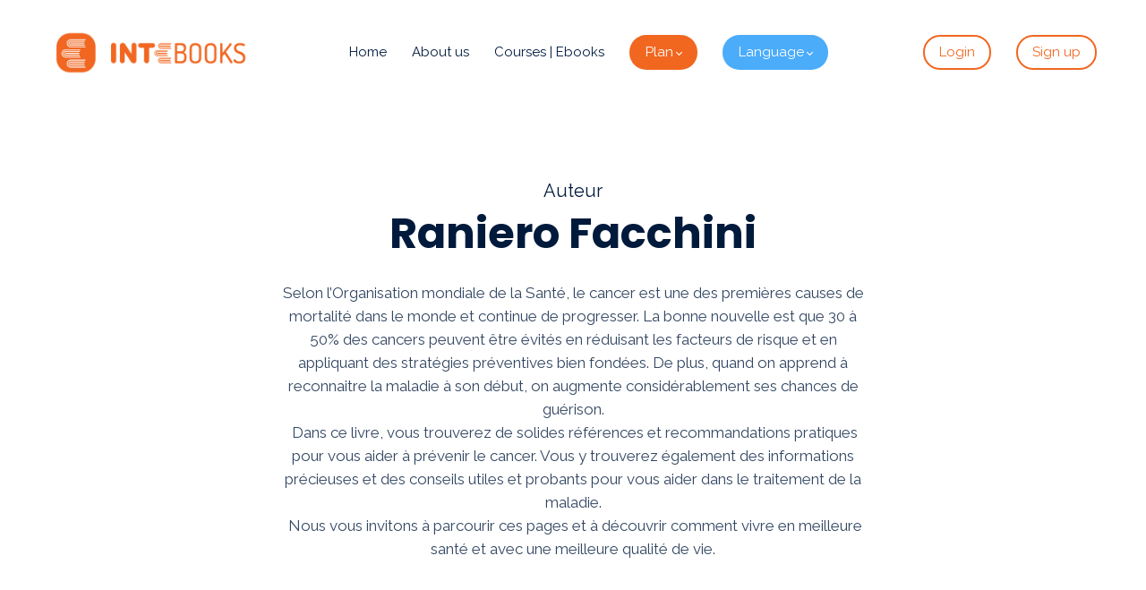

--- FILE ---
content_type: text/javascript;charset=UTF-8
request_url: https://www.intebooks.com/scripts/lw_translate.js
body_size: 33794
content:

function TranslationObj(){}
TranslationObj.prototype={get:function(key){var localeNow=this.locale;if(!this.has(key)){localeNow="en"}
var keys=key.split(".");if(keys.length!=2){return key}
var translation=this.translations[keys[0]][localeNow][keys[1]];if(translation==""){return this.translations[keys[0]].en[keys[1]]}
if(translation==null){return this.translations[keys[0]].en[keys[1]]}
return translation},has:function(key,locale){var keys=key.split(".");if(typeof locale==="undefined"){locale=this.locale}
if(keys.length!=2){return!1}
if(typeof(this.translations[keys[0]])=="undefined"){return!1}
if(typeof(this.translations[keys[0]][locale])=="undefined"){return!1}
if(typeof(this.translations[keys[0]][locale][keys[1]])=="undefined"){return!1}
return!0},hasDefault:function(key){return this.has(key,"en")},setLocale:function(locale){this.locale=locale;this.setMomentLocale(locale)},setTimezone:function(timezone){this.timezone=timezone},setMomentLocale:function(locale){if(locale=="br"){locale="pt-br"}else if(locale=="gr"){locale="el"}else if(locale=="no"){locale="nn"}else if(locale==='se'){locale='sv'}
moment.locale(locale)},getLocale:function(){return this.locale},setTranslations:function(data){this.translations=data},getTranslations:function(){return this.translations},formatTimestamp:function(timestamp,format){if(typeof format==="undefined"){format=this.dateFormat}
var currentLocale=this.locale;this.setMomentLocale("en");var result=this.formatTimestampLocalized(timestamp,format);this.setMomentLocale(currentLocale);return result},formatTimestampLocalized:function(timestamp,format){if(typeof format==="undefined"){format=this.dateFormat}
if(moment(timestamp,format,!0).isValid()){return timestamp}
return moment.unix(timestamp).tz(this.timezone).format(format)},formatTimestampInUTC:function(timestamp,format){if(moment(timestamp,format,!0).isValid()){return timestamp}
return moment.unix(timestamp).tz('UTC').format(format)},setTimezoneOffset:function(offset){this.timezoneOffset=offset},setDateFormat:function(format){this.dateFormat=format},toTimestamp:function(date,format,useSchoolLocale=!1){if(typeof format==="undefined"&&date){format=this.dateFormat}
var result=null;var currentLocale=this.locale;this.setMomentLocale(useSchoolLocale?currentLocale:"en");if(!moment(date,format,!0).isValid()){result=date}else{result=moment(date,format).unix()}
this.setMomentLocale(currentLocale);return result},};moment.tz.setDefault("Europe/Madrid");var LWTranslate=LWTranslate||new TranslationObj();LWTranslate.setLocale("es");LWTranslate.setDateFormat("DD MMM YYYY");LWTranslate.setTimezone("Europe/Madrid");LWTranslate.setTimezoneOffset(moment().format('Z'));LWTranslate.setTranslations({"workpad":{"es":{"title":"Workpad","main_title":"Escoja una categor\u00eda.","search_results_title":"Buscar los Resultados.","search_results":"Buscar los resultados de","placeholder_search":"b\u00fasqueda","favorite":"Favoritos","comment":"Comentario","tweet":"Twittear \u00e9sto","open_tab":"Abrir en una nueva etiqueta","visited":"Visitado","my_notes":"Mis notas","my_highlights":"Mis destacados","my_bookmarks":"Mis marcadores","my_fav_articles":"Mis art\u00edculos favoritos","my_fav_workpad":"Mis herramientas favoritas","new_resources":"Nuevos recursos del Workpad","empty_user":"\u00a1Vaya! El propietario de su escuela est\u00e1 preparando cuidadosamente ss recursos.","no_notes":"\u00a1Parece que a\u00fan no has tomado notas!","no_highlights":"\u00a1Parece que a\u00fan no has destacado nada!"},"en":{"title":"Workpad","main_title":"Select category","search_results_title":"Search Results","search_results":"Search results for","placeholder_search":"search","favorite":"Favorite","comment":"Comment","tweet":"Post this on X","open_tab":"Open in new tab","visited":"Visited","my_notes":"My Notes","my_highlights":"My Highlights","my_bookmarks":"My Bookmarks","my_fav_articles":"My Favorite Articles","my_fav_workpad":"My Favorite Tools","new_resources":"New Resources","empty_user":"The school owner is working hard preparing the courses for you","no_qa":"It seems like you haven't answered any Q&A yet!","no_notes":"It seems that you haven't made any notes yet!","no_highlights":"It seems that you haven't made any highlights yet!"}},"video":{"es":{"title":"Lector v\u00eddeo","related_articles":"Art\u00edculos relacionados","related_articles_read":"Haga clic para leer las noticias relacionadas!","replay":"Volver a ver | See again","or_next_video":"o ir a ver el siguiente v\u00eddeo","last_video":"\u00a1\u00c9ste es el \u00faltimo v\u00eddeo...!","last_video_msg":"Ya se encuentra en el \u00faltimo v\u00eddeo del curso.","first_video_msg":"\u00c9ste es el primer v\u00eddeo del curso.","table_of_contents":"\u00cdndice","toc_hover_title":"Ver \u00edndice","captions_hover_title":"Ver los subt\u00edtulos disponibles","pbr_hover_title":"Cambiar la velocidad de reproducci\u00f3n"},"en":{"title":"Video Player","related_articles":"Related articles","related_articles_read":"Click to read the related news!","replay":"Replay video","or_next_video":"or go to next video","last_video":"this is the last video...!","last_video_msg":"You are already in the last video of the course","first_video_msg":"This is the very first video in the course","table_of_contents":"Table of contents","toc_hover_title":"See table of contents","captions_hover_title":"See available captions","pbr_hover_title":"Change playback rate"}},"subscriptions":{"es":{"title":"Suscripciones | Subscriptions","main_title":"Which plan is best for you?","courses":"Courses","included":"included","grab":"\u00a1Suscribir ahora! | Subscribe now!","buy":"Suscribir | Subscribe","subscribed":"Suscrito | Subscribed","one_subscription_at_a_time_error_message":"Desafortunadamente, no puede comprar este producto. Solo puede tener acceso a una suscripci\u00f3n por vez. Cancela tu suscripci\u00f3n actual y vuelve a intentarlo. | Unfortunately, you cannot buy this product. You can only have access to one subscription per time. Please cancel your current subscription and try again.","already_bought_error_message":"Desafortunadamente, no puede comprar este producto. Parece que ya lo compraste o ya no existe.","price_course":"Valor:"},"en":{"title":"Subscriptions","main_title":"Which plan is best for you?","courses":"Courses","included":"included","grab":"Subscribe now!","buy":"Subscribe","subscribed":"Subscribed","price_course":"Value:","one_subscription_at_a_time_error_message":"Unfortunately, you cannot buy this product. You can only have access to one subscription per time. Please cancel your current subscription and try again.","already_bought_error_message":"Unfortunately, you cannot buy this product. It seems that you've already purchased it, or does not exist anymore."}},"social":{"es":{"title":"Comunidad","following":"Siguiendo","following_no":"Ninguna suscripci\u00f3n","followers":"Seguidores","followers_no":"Ning\u00fan seguidor","filter":"Comunidad","activity":"Actividad","friends":"Amigos","polls":"Encuesta","mentions":"Menciones","discussions":"Discusiones de curso","placeholder_create_group":"Nombre del grupo","placeholder_search":"B\u00fasqueda de publicaciones","placeholder_share":"Escriba su mensaje, comparta im\u00e1genes, haga preguntas.","placeholder_no_share":"No es posible compartir nada.","search_results":"Resultados de la b\u00fasqueda","url":"url","url_msg":"Ingrese una direcci\u00f3n URL","add_url":"Escriba una direcci\u00f3n URL","img":"Imagen","img_msg":"Agregar una imagen","add_image":"agregar imagen","attach":"agregar ","poll":"encuesta","poll_msg":"Crear una encuesta","placeholder_poll_question":"Escribir la pregunta","placeholder_poll_choice":"opci\u00f3n","placeholder_poll_new_choice":"nueva opci\u00f3n","poll_minimum_choices":"Debe agregar al menos dos opciones a la encuesta.","share":"compartir","all":"Todo","no_posts":"Rompa el hielo !","comment":"comentario","comments":"comentarios","placeholder_comment":"agregar un comentario","placeholder_no_comment":"Escriba un comentario por favor.","yeah":"S\u00ed ","best_of":"lo mejor de","delete":"suprimir","from":"de ","post_delete":"Suprimir la Publicaci\u00f3n","post_delete_confirm":"\u00bfEst\u00e1 seguro de querer borrar la publicaci\u00f3n?","post_best_of":"lo mejor de Publicaciones","post_best_of_msg":"Sabemos que ha escrito una excelente publicaci\u00f3n. Veamos lo que los dem\u00e1s piensan.","comment_best_of":"Lo mejor de Comentarios","comment_best_of_msg":"Sabemos que ha dejado un buen comentario. Veamos lo que los dem\u00e1s piensan.","comment_delete":"Suprimir el comentario.","comment_delete_confirm":"\u00bfEst\u00e1 seguro de querer borrar el comentario?","view_all":"ver todo","new_post":"1 nueva publicaci\u00f3n","new_posts":"nueva publicaci\u00f3n","no_new_posts":"no hay nueva publicaci\u00f3n","group":"Grupo","groups":"Grupos","the_group":"el grupo:","leave_the_group":"De verdad desea dejar el grupo:","delete_the_group":"De verdad desea borrar el grupo:","create_group":"Crear un grupo","members":"Miembros","invite":"Invitar","invited":"Invitado","remove":"Quitar","leave":"PARTIR","popular_article":"Art\u00edculo m\u00e1s le\u00eddo","more_news":"M\u00e1s actualidades","announcements":"Anuncios","new_members":"Nuevos miembros","popular_post":"Publicaci\u00f3n m\u00e1s observada","see_more":"Ver m\u00e1s...","new_badges":"Nuevas medallas","no_location":"lugar desconocido","spammy_user":"Spam","message_user":"Mensaje","invite_to":"Invitar a","spammy_alert_title":"Denunciar usuario","spammy_alert_content":"\u00bfSeguro que quiere denunciar a este usuario por mala conducta?"},"en":{"title":"Community","following":"Following","following_no":"Not following anyone","followers":"Followers","followers_no":"No followers","filter":"Community","activity":"Activity","friends":"Friends","polls":"Polls","mentions":"Mentions","discussions":"Course Discussions","placeholder_search":"Search for posts","placeholder_share":"Type your message, share images, ask questions","placeholder_no_share":"sharing nothing is impossible","search_results":"Search results for","url":"url","url_msg":"Add a url","add_url":"Write the url","img":"img","img_msg":"Add an image","add_image":"add image","attach":"attach","poll":"poll","poll_msg":"Create a poll","placeholder_poll_question":"Write the question","placeholder_poll_choice":"choice","share":"Share","all":"All","no_posts":"Break the silence!","comment":"comment","comments":"comments","placeholder_comment":"Add a comment","delete":"Delete","from":"from","post_delete":"Delete post","post_delete_confirm":"Are you sure you want to delete this post?","post_best_of":"Best of Post","post_best_of_msg":"We know that you made a great post! Let's see what other users think about it.","comment_delete":"Delete comment","comment_delete_confirm":"Are you sure you want to delete this comment?","view_all":"View all","new_post":"1 New Post","new_posts":"New Posts","no_new_posts":"no new posts","group":"Group","groups":"Groups","the_group":"the group:","leave_the_group":"Are you sure you want to leave the space:","delete_the_group":"Are you sure you want  to leave the space:","members":"Members","invite":"Invite","invited":"invited","invite_to":"Invite to","remove":"Remove","leave":"Leave","popular_article":"Most popular article","more_news":"more news","announcements":"Announcements","new_members":"New members","popular_post":"Popular post","see_more":"see more...","new_badges":"New badges","no_location":"unknown location","spammy_user":"Report user","message_user":"Message","spammy_alert_title":"Report User?","spammy_alert_content":"Are you sure you want to report this user for bad behavior?","mentions_header_description":"Mentions of your name will appear here","member":"Member","placeholder_poll":"Ask a question for your poll","no_posts_title":"No posts yet!","no_posts_text":"Once you create posts, they'll appear here in the order they were created.","no_mentions_title":"No mentions yet!","no_mentions_text":"Posts or comments you've been mentioned in,  will appear here in the order they were created.","no_members_title":"No members yet!","no_members_text":"Once there are some members, they'll appear here.","no_replies_title":"No replies yet!","no_replies_text":"Once people start replying to your posts,  their replies will appear here in the order they were created.","no_course_title":"No course discussions yet!","no_course_text":"Once people start posting in the course discussion spaces, their posts will appear here in the order they were created.","back_to_space":"Back to space","back_to_discussion":"Back to discussion","back_to_video":"Back to comments","max_file_size_error_title":"Size exceed max limit","max_file_size_error_description":"Failed to upload {X}. It exceeds the maximum allowed size of {Y}.","max_file_number_error_title":"File limit reached","max_file_number_error_description":"Failed to upload {X}. It exceeds the maximum allowed files per post ({Y}).","unsupported_format_error_title":"Format is not supported","unsupported_format_error_description":"Failed to upload {X}. This type of files is not supported. Please upload a file with a different extension","channel_first_visit_message":"You have joined the space {X}","no_channels_title":"No spaces yet!","no_channels_description":"You don't have any spaces yet.","no_content_title":"Content Unavailable","no_content_text":"Sorry, no available content here. This might be due to access restrictions or because there's nothing here yet.","online_members_in_space":"Online members in space","online_members_in_course":"Online members in course","empty_online_member_list":"Where did everyone go?","add_poll_choice":"Add a choice","delete_poll":"Delete poll","poll_minimum_options":"Poll must have at least 2 options","edited":"(edited)","edited_by_admin":"(edited by admin)","link_copied_to_clipboard":"Link copied to clipboard","edit":"Edit","view_less":"View less","feed_sort_newest_activity_first":"Newest activity first","feed_sort_newest_first":"Newest first","feed_sort_oldest_first":"Oldest first","feed_sort_by":"Sort by","copy_link":"Copy link to post","search_header":"Showing results for \"{X}\" in {Y}","your_course_progress":"Your course progress","no_posts_with_search_term_title":"No posts found","no_posts_with_search_term_text":"Sorry, no posts found with the search term \"{X}\".","insert_emoji":"Insert an emoji","attach_photos":"Attach photos","attach_file":"Attach a file or video","start_poll":"Start a poll","mention_member":"Mention a member","read_more":"READ MORE","toggle_formatting_bar":"Toggle formatting bar","leave_space":"Leave space?","replies":"Replies","replies_header_description":"Posts where you have replies","course_discussions":"Course Discussions","course_discussions_header_description":"Posts across course discussions","likes":"Likes","upvotes":"Upvotes","and_x_more_likes_upvotes":"and {X} more","show_more":"Show more","show_less":"Show less","mention_everyone":"all","mention_everyone_label":"All members (notify all members of this space)","video_post_placeholder":"Add comment at {X}","video_share":"Comment at {X}"}},"starting":{"es":{"title":"Bienvenidos","hi":"Hola","go_to_profile":"Ir al perfil","filter_all":"Todo","filter_my":"Mio | My","filter_newest":"Nuevo","filter_popular":"Popular","filter_categories":"Categor\u00edas | Categories","offer":"oferta especial","continue":"Continuar | Continue","happening_now":"En este momento","new_users":"Nuevos Usuarios","goal":"Objetivo","unlock":"DESBLOQUEAR","bundles_price_final":"Precio | Price","bundles_off":"DESCUENTO","bundles_courses":"Cursos","tip_nav_panel":"Haga clic ac\u00e1 para acceder al Men\u00fa Principal","filter_authors":"Autores | Authors","welcome_message_title":"\u00a1Disfruta de tu nuevo producto! | Enjoy your new product!","welcome_message":"Este es solo el comienzo de tu aventura en Intebooks.<br\/>\u00a1Felicidades!<br\/>This is just the beginning of your learning adventure in Intebooks.<br\/>Happy learning!","subscription_select":"seleccionar","product_owned_title":"Ya posee ese producto","product_owned_message":"Intente adquirir otro producto"},"en":{"title":"Welcome","hi":"Hi","go_to_profile":"Go to profile","filter_all":"all","filter_my":"my","filter_newest":"newest","filter_popular":"popular","filter_categories":"categories","filter_authors":"authors","filter_search":"","offer":"special offer","continue":"continue","happening_now":"Happening now","new_users":"New Users","goal":"Goal","unlock":"UNLOCK","bundles_price_final":"Final price:","bundles_off":"OFF","bundles_courses":"Courses","tip_nav_panel":"Click here to get access to the Main Navigation Menu","welcome_message_title":"Enjoy your new product!","welcome_message":"This is just the beginning of your learning adventure.<br\/>Happy learning!","subscription_select":"select","product_owned_title":"You already own that product","product_owned_message":"Please try purchasing another product"}},"payments":{"es":{"title":"Pago","step_review":"Verificar el pedido","step_billing_info":"Informaciones de la factura","step_checkout":"Pagar la factura","checkout_wait":"Pago en curso...","review_order":"Verificar el pedido","secure_title":"Pago seguro","secure_msg":"Todos los pedidos se realizan a trav\u00e9s de una conexi\u00f3n segura. La informaci\u00f3n de su tarjeta de cr\u00e9dito no sera almacenada bajo ninguna forma. Respetamos as\u00ed su privacidad...","accept":"Yo acepto los","terms":"T\u00e9rminos y Condiciones | Terms & Conditions","terms_accept":"Por favor marque la pesta\u00f1a para verificar que ha le\u00eddo y acepta los t\u00e9rminos y las condiciones de venta. | Please verify that you have carefully read and accept the terms and conditions of sale.","continue":"Continuar | Continue","total":"Total:","billing_info_title":"Informaciones de la factura","buy_bundle":"Comprar el paquete de cursos","buy_course":"Inscribirse en el urso","coupon_title":"\u00bfTienes un cup\u00f3n de promoci\u00f3n? | Have a coupon?","coupon_yes":"\u00a1Si, tengo!","coupon_redeem":"Cup\u00f3n | Redeem","coupon_placeholder":"Pida su cup\u00f3n","coupon_empty_title":"Cup\u00f3n vac\u00edo","coupon_empty_msg":"Ingrese primero el c\u00f3digo del cup\u00f3n antes de obtener su descuento. | You must first enter a coupon code before redeeming!","coupon_redeem_invalid_title":"Cup\u00f3n no v\u00e1lido","coupon_redeem_invalid":"El cup\u00f3n que desea cambiar no es v\u00e1lido | Oops, it seems that the coupon you are trying to redeem doesn't apply to this","coupon_expired":"El cup\u00f3n no puede ser usado o ha expirado.","invoice_details_placeholder":"Introduzca los datos de su factura aqu\u00ed","invoice_details":"Datos de la factura","invoice_required":"Para continuar debe proporcionar informaci\u00f3n adicional sobre la factura.","secure_msg_note":"Seguridad garantizada utilizando uno de los sistemas encriptados m\u00e1s avanzados del mercado.","continue_with_paypal":"Continuar con Paypal","continue_with_pagseguro":"Continuar con Pagseguro","billing_details_title":"Datos de facturaci\u00f3n","user_details_title":"Datos de usuario","register":"Registrarse","pay":"Pagar","coupon_stripe_forever":"Cup\u00f3n aplicado indefinidamente","coupon_stripe_once":"Cup\u00f3n aplicado una vez","coupon_stripe_repeating":"Cup\u00f3n aplicado durante","trial_begin":"Prueba gratuita | Start your free trial","purchasing":"Est\u00e1 comprando","payment_failed":"No se ha procesado el pago. Int\u00e9ntelo de nuevo o p\u00f3ngase en contacto con nosotros para obtener m\u00e1s informaci\u00f3n.","offer_continue":"\u00a1Quiero esta oferta!","pagseguro_awaiting_payments_message":"Tiene un pago pendiente en pagseguro... Haga clic en \u00abcontinuar\u00bb para crear un pago nuevo.","choose_payment_option":"Seleccione la opci\u00f3n de pago","additional_validation_alert_title":"Falta informaci\u00f3n","additional_validation_alert_text":"Rellene todos los campos para continuar","name":"Nombre | Name","payment_info":"Informaci\u00f3n sobre el pago","city":"Ciudad | City","postcode":"C\u00f3digo postal | Postal code","street":"Calle | Street","state":"Provincia","country":"Pa\u00eds | Country","select_a_country":"Escoger pa\u00eds | Select a Country","procceed":"Avanzar","card_number":"N\u00famero de tarjeta | Card Number","card_number_placeholder":"1234 1234 1234 1234","expiration_date":"Fecha de validez | Expiration Date","expiration_date_placeholder":"MM \/ AA","cvc":"CVC","cvc_placeholder":"CVV","stripe_source_card":"Tarjeta de cr\u00e9dito | Credit Card","stripe_source_ideal":"iDeal","stripe_source_bancontact":"Bancontact","stripe_source_sofort":"Sofort","stripe_source_p24":"Przelewy24","initial_price":"Precio inicial","final_price":"Precio | Price","order_details":"Detalles | Details","payment_method":"M\u00e9todo de pago | Payment","coupon_remove":"Quitar","buy":"Comprar | Buy","agree_with":"Estoy de acuerdo con | I agree with","current_payment":"Pago actual","total_payments":"Total pagos","total_amount":"Cantidad total","full_discount":"descuento completo","discount_of":"descuento de","subscription_fee":"Suscripci\u00f3n | Subscription Fee","your_coupon":"Su cup\u00f3n","coupon_applies":"aplica un","coupon_for_the_first":"para el primer","for_the_first_payment":"para el primer pago","vat_id":"N.\u00ba id. IVA","invalid_country_for_payment_method":"Esta opci\u00f3n de pago no est\u00e1 disponible debido a restricciones de ubicaci\u00f3n o divisa.","wallets_loading":"\u00a1Su producto estar\u00e1 listo en un momento!","payment_processing_title":"Su pago todav\u00eda no se ha procesado.","payment_processing_body":"Hemos recibido su pedido, pero su pago est\u00e1 pendiente, ya que al pagar con {m\u00e9todo} se genera un retraso.<br\/><br\/>Recibir\u00e1 una notificaci\u00f3n cuando el pago se haya realizado.","buy_subscription":"Comprar | Buy","stripe_source_giropay":"Giropay"},"en":{"title":"Payment","step_review":"Review order","step_billing_info":"Billing info","step_checkout":"Check out","checkout_wait":"Checking out....","invoice_details_placeholder":"Write your invoice details here","invoice_details":"Invoice details","invoice_required":"In order to continue you must provide additional invoice information.","review_order":"Review order","secure_title":"Secure Payment","secure_msg":"The information in this page is being processed and encrypted securely using industry-leading encryption and fraud prevention tools.","secure_msg_note":"Guaranteed Security using one of the most advanced encrypted systems on the market.","accept":"I accept the","terms":"Terms & Conditions","terms_accept":"Please verify that you have carefully read and accept the terms and conditions of sale.","continue":"Continue","continue_with_paypal":"Continue with Paypal","continue_with_pagseguro":"Continue with Pagseguro","total":"Total:","sub_total":"Sub total","tax_amount":"Tax","billing_info_title":"Billing info","billing_details_title":"Billing details","user_details_title":"User details","register":"Register","buy_bundle":"Buy Course Bundle","buy_course":"Enroll in Course","buy_subscription":"Buy Subscription","pay":"Pay","coupon_title":"Have a coupon?","coupon_yes":"Yes, I have!","coupon_redeem":"Redeem","coupon_placeholder":"Claim your coupon","coupon_empty_title":"Empty Coupon","coupon_empty_msg":"You must first enter a coupon code before redeeming!","coupon_stripe_forever":"Coupon Applied Forever","coupon_stripe_once":"Coupon Applied Once","coupon_stripe_repeating":"Coupon Applied for","coupon_redeem_invalid_title":"Coupon Invalid","coupon_redeem_invalid":"Oops, it seems that the coupon you are trying to redeem doesn't apply to this","coupon_expired":"Coupon cannot be used anymore or has expired.","trial_begin":"Start your free trial","purchasing":"You are purchasing","payment_failed":"Payment failed, please try again or contact us for more information.","offer_continue":"Give me this offer!","pagseguro_awaiting_payments_message":"You have a pending payment in pagseguro... In order to create a new payment click continue.","choose_payment_option":"Choose payment option","additional_validation_alert_title":"Missing info","additional_validation_alert_text":"Please fill all the fields in order to continue","name":"Name","payment_info":"Payment Info","city":"City","postcode":"Postcode","street":"Street","state":"State","country":"Country","select_a_country":"Select a Country","procceed":"Proceed","card_number":"Card Number","card_number_placeholder":"1234 1234 1234 1234","expiration_date":"Expiration Date","expiration_date_placeholder":"MM \/ YY","cvc":"CVC","cvc_placeholder":"CVC","stripe_source_card":"Credit Card","stripe_source_ideal":"iDeal","stripe_source_bancontact":"Bancontact","stripe_source_sofort":"Sofort","stripe_source_klarna":"Klarna","stripe_source_afterpay_clearpay":"Afterpay \/ Clearpay","stripe_source_p24":"Przelewy24","stripe_source_applepay":"ApplePay","stripe_source_googlepay":"GooglePay","stripe_source_boleto":"Boleto","initial_price":"Initial Price","final_price":"Final Price","order_details":"Order Details","payment_method":"Payment Method","coupon_redeemed":"Coupon redeemed","coupon_remove":"Remove","buy":"Buy","agree_with":"I agree with","current_payment":"Current payment","total_payments":"Total payments","total_amount":"Total amount","full_discount":"full discount","discount_of":"discount of","subscription_fee":"Subscription Fee","your_coupon":"Your coupon","coupon_applies":"applies a","coupon_for_the_first":"for the first","so_you_will_pay_the_amount_of":"So you will pay the amount of","for_the_first_payment":"for the first payment","vat_id":"Vat ID","invalid_country_for_payment_method":"This payment option is not available, due to restrictions on location or currency.","wallets_loading":"Your product will be ready in a moment!","payment_processing_title":"Your payment has not yet been processed.","payment_processing_body":"Your order has been received, yet your payment is pending, as {method} processes payments with a delay.<br\/><br\/>You will be notified once the payment is completed successfully.","boleto_state_error_text":"Boleto requires your Brazilian State in order to continue.","boleto_vatid_error_text":"Boleto requires your Brazilian Tax ID in order to continue.","boleto_city_error_text":"Boleto requires your City in order to continue.","boleto_postal_code_error_text":"Invalid postal code for Brazil. Must be an eight-digit code registered by Correios."}},"people":{"es":{"title":"Personas","meet_others":"Encontrar otras personas"},"en":{"title":"People","meet_others":"Meet others","cannot_follow_yourself":"cannot follow yourself","already_following_user":"already following this user"}},"profile":{"es":{"title":"Perfil","about":"Acerca de","experience":"Experiencia profesional","experience_empty":"Editar el perfil para actualizar la informaci\u00f3n.","achieve":"Logros","no_courses":"No hay cursos","no_badges":"No hay medallas por el momento.","network":"Contactos","followers":"Seguidores","following":"Siguiendo","filters":"Filtros","form_title":"Acerca de m\u00ed","form_general":"General","form_experience":"Experiencia Profesional","form_social":"Redes sociales | Social accounts","placeholder_name":"Nombre completo | Full name","posts":"Publicaciones","form_change_password":"Cambiar contrase\u00f1a","form_enter_new_password":"Introduzca su nueva contrase\u00f1a","form_data_protection":"Configuraci\u00f3n de la privacidad","cookie_setting_analytics":"Permitir cookies anal\u00edticas","cookie_setting_functional":"Permitir cookies funcionales","cookie_setting_marketing":"Permitir cookies de marketing","email_setting_notification":"Quiero recibir notificaciones por correo electr\u00f3nico sobre mi actividad en esta escuela.","email_setting_notification_description":"Al activar esta opci\u00f3n, acepto recibir notificaciones relacionadas con mi actividad en la escuela, como cuando reciba un mensaje en mi bandeja de entrada, cuando se me mencione en una publicaci\u00f3n en redes sociales o cuando reciba una insignia.","optin_setting_text":"Quiero recibir noticias, consejos y otro material promocional.","optin_setting_description":"Quiero recibir noticias, consejos y otro material promocional.","request_data_access":"Solicitud de acceso a datos personales","request_data_access_description":"Puede solicitar una copia de los datos personales objeto de tratamiento en formato legible. La administraci\u00f3n de la escuela o el responsable del tratamiento de los datos deben responder a su solicitud en el mes siguiente a su recepci\u00f3n.","request_data_access_alert_title":"Solicitud de acceso a datos personales","request_data_access_alert_text":"Los datos se enviar\u00e1n en un formato JSON legible.","request_data_access_success_alert_title":"Solicitud enviada","request_data_access_success_alert_text":"Su solicitud se ha enviado al administrador de la escuela.","request_forget":"Eliminar mi cuenta y olvidarse de m\u00ed","request_forget_description":"De acuerdo con el RGPD, usted tiene derecho a que se elimine permanentemente toda su informaci\u00f3n personal identificable y a que se olvide su historial en este sitio (\u00abDerecho al olvido\u00bb). Tenga en cuenta que esto no incluye ninguna transacci\u00f3n financiera que haya realizado en este sitio web u otra informaci\u00f3n que debamos conservar por ley. Si ya no desea formar parte de nuestra organizaci\u00f3n, haga clic en \u00abOlvidarme\u00bb a continuaci\u00f3n.","forget_request_alert_title":"\u00bfSeguro que quiere enviar una solicitud para que su cuenta y su historial se eliminen por completo?","forget_request_alert_text":"El propietario de la escuela recibir\u00e1 una notificaci\u00f3n sobre su solicitud. Si su solicitud es aceptada, no podr\u00e1 volver a conectarse a la escuela. Su cuenta se eliminar\u00e1 completamente, junto con cualquier compra de cursos, registros de cursos y certificados. Este cambio es irreversible.","forget_request_success_alert_title":"Solicitud enviada","forget_request_success_alert_text":"Su solicitud se ha enviado al administrador de la escuela.","modal_accept":"S\u00ed","messages":"mensajes","advanced_privacy_settings":"Configuraci\u00f3n de privacidad avanzada","ie":"p.ej."},"en":{"title":"Profile","about":"About","experience":"Professional experience","experience_empty":"Edit profile to update your info","achieve":"Achievements","no_courses":"No courses","no_badges":"No badges yet","network":"Network","followers":"followers","following":"following","filters":"Filters","form_title":"About me","form_general":"General","form_experience":"Professional Experience","form_social":"Social","form_change_password":"Change Password","form_account_security":"Account Security","form_enter_new_password":"Enter your new password","form_enter_current_password":"Enter your current password","form_data_protection":"Privacy Settings","placeholder_name":"full name","posts":"Posts","cookie_setting_analytics":"Allow Analytics Cookies","cookie_setting_functional":"Allow Functional Cookies","cookie_setting_marketing":"Allow Marketing Cookies","cookie_setting_contextual":"Allow Contextual Cookies","email_setting_notification":"I want to receive email notifications about my activity in this school.","email_setting_notification_description":"By enabling this I agree to receive notifications that is relevant to my activity in the school, like when I receive a message in my inbox, when I am being mentioned in a social post, or when I receive a badge.","optin_setting_text":"I want to receive news, tips, and other promotional material.","optin_setting_description":"I want to receive news, tips, and other promotional material.","request_data_access":"Personal data access request","request_data_access_description":"You can ask for  a copy of the personal data undergoing processing in readable form. The school admin or the data controller have to respond to your request within a month of receiving it.","request_data_access_alert_title":"Personal Data Access Request","request_data_access_alert_text":"Data will be sent in a readable JSON format.","request_data_access_success_alert_title":"Request Sent","request_data_access_success_alert_text":"Your request has been forwarded to the school administrator.","request_forget":"Delete my account and forget me","request_forget_description":"Under GDPR, you have the right to have all your personally identifiable information permanently erased and your history with this site forgotten (this is known as the \u201cRight to be Forgotten\u201d). Note that this doesn\u2019t include any financial transactions you completed in this Website or other information we are legally required to keep. If you wish to no longer be a part of our organization, click Forget Me below.","forget_request_alert_title":"Are you sure you want to submit a request to have your account and history completely erased?","forget_request_alert_text":"The school owner will be notified about your request. If your request is granted then you will not be able to login again to the school. Your account will be completely erased, along with any course purchases, course records and certificates. This change is not reversible.","forget_request_success_alert_title":"Request sent","forget_request_success_alert_text":"Your request has been forwarded to the school administrator.","modal_accept":"Yes","messages":"messages","advanced_privacy_settings":"Advanced privacy settings","ie":"i.e.","unsubscribe_educational_alert_title":"Unsubscribe from Email Notifications","unsubscribe_promotional_alert_title":"Unsubscribe from Promotional emails","unsubscribe_educational_alert_description":"By unsubscribing, you will no longer receive any email notifications or announcements from this school. Are you sure you want to proceed?","unsubscribe_promotional_alert_description":"By unsubscribing, you will no longer receive any marketing or promotional material from this school. Are you sure you want to proceed?","unsubscribe":"Unsubscribe"}},"inbox":{"es":{"title":"Bandeja de entrada","send_btn":"Enviar","placeholder_search":"Buscar mensajes","placeholder_to":"para: ej. @john","placeholder_msg":"Escribir su mensaje","placeholder_new_message":"Escribir un nuevo mensaje.","placeholder_reply_message":"Responder a esta conversaci\u00f3n.","placeholder_no_message":"Por favor, escriba algo.","placeholder_no_recipients":"Por favor, incluya destinatarios.","no_messages":"No hay mensajes","archive_msg":"Archivar el mensaje.","archive_confirm":"De verdad desea archivar el mensaje?","archive_btn":"Archivo","subject_group_invitation":"Invitaci\u00f3n a un Grupo","subject_badge_award":"Medalla de premio","subject_announcements":"Anuncios","subject_mention":"Menci\u00f3n","subject_assignment":"Asignaci\u00f3n","subject_certification":"Certificaci\u00f3n"},"en":{"title":"Inbox","send_btn":"send","placeholder_search":"Search for messages","placeholder_to":"Start typing '@' to add recipients (e.g., @john @bob)","placeholder_msg":"Write your message","placeholder_new_message":"Write a new message","placeholder_reply_message":"Reply to this conversation","placeholder_no_message":"please,  write something","placeholder_no_recipients":"please, add recipients","no_messages":"No messages","archive_msg":"Archive Message?","archive_confirm":"Do you really want to archive message","archive_btn":"Archive","subject_group_invitation":"Group Invitation","subject_badge_award":"Badge Award","subject_announcements":"Announcements","subject_mention":"Mention","subject_assignment":"Assignment","subject_certification":"Certification"}},"ebook":{"es":{"settings":"Configuraci\u00f3n de lectura","lighting":"Luminosidad","daylight":"Vista de dia","dark":"Vista oscura","columns":"Columnas","2columns":"2 columnas","1column":"1 columna","fonts_size":"Tama\u00f1o de la fuente","fonts_small":"Tama\u00f1o peque\u00f1o de la fuente","fonts_normal":"Tama\u00f1o normal de la fuente","fonts_big":"Tama\u00f1o grande de la fuente","reset":"reinicializaci\u00f3n","ok":"ok","open_window":"Abrir en una nueva ventana","highlight_yellow":"Marcador amarillo","highlight_red":"Marcador rojo","highlight_green":"Marcador azul","tools_notes":"Agregar una nota","tools_stars":"\u00a1Agregar estrellas !","tools_clear":"Borrar todas las notas de este cap\u00edtulo.","tools_comment":"Dejar un comentario en las redes sociales | Make a comment in Social Network","tools_highlighter":"Marcador","tools_toggle":"Activar \/ desactivar el menu de selecci\u00f3n","related_articles":"Art\u00edculos relacionados","delete_markings":"\u00bfBorrar todos los marcadores ?","delete_markings_confirm":"\u00bfEst\u00e1 seguro que desea perder todos los marcadores y notas de este cap\u00edtulo?","tools_notes_remove":"Eliminar nota","tools_mark_remove":"Eliminar calificaci\u00f3n","tools_highlighter_remove":"Resaltador Quitar","write_your_text":"Escriba su texto..."},"en":{"settings":"Reading settings","lighting":"Lighting","daylight":"Daylight view","dark":"Dark view","columns":"Columns","2columns":"2 columns","1column":"1 column","fonts_size":"Font size","fonts_small":"Small font size","fonts_normal":"Normal font size","fonts_big":"Big font size","reset":"reset","ok":"ok","open_window":"Open in new window","highlight_yellow":"Yellow Highlighter","highlight_red":"Red Highlighter","highlight_green":"Blue Highlighter","tools_notes":"Insert Note","tools_notes_remove":"Remove Note","tools_mark_remove":"Remove Mark","tools_stars":"Insert Stars!","tools_clear":"Clear all markings-notes of this chapter","tools_comment":"Make a comment in Social Network","tools_highlighter":"Highlighter","tools_highlighter_remove":"Highlighter Remove","tools_toggle":"Enable\/Disable menu on selection","related_articles":"Related Articles","delete_markings":"Delete All Markings?","delete_markings_confirm":"Are you sure, that you want to lose all your markings and notes from this chapter?","write_your_text":"Write your text ..."}},"dailynews":{"es":{"title":"Noticias","load_news":"Cargar Noticias","visit_site":"Ir al sitio web","including":"Incluido | Including","featuring":"Presentando","popular_articles":"Art\u00edculos m\u00e1s le\u00eddos","tweets":"Tweets escogidos","editor_picks":"Selecci\u00f3n del editor","popular_missed":"Art\u00edculos no le\u00eddos","featured_story":"Art\u00edculo recomendado","favorite":"Art\u00edculo favorito","your_favorites":"Favoritos","comment":"Comentar art\u00edculo","tweet":"Twittear este art\u00edculo","read_later":"Se\u00f1alar para leer m\u00e1s tarde","read_later_articles":"Leer despu\u00e9s","sources":"fuentes","articles":"art\u00edculos","articles_not_found":"No hay art\u00edculos para presentar, regreso a la p\u00e1gina de todos los Art\u00edculos","articles_not_found_student":"\u00a1Vaya! El propietario de su escuela est\u00e1 preparando cuidadosamente sus art\u00edculos."},"en":{"title":"Daily News","load_news":"Load News","visit_site":"Visit Site","including":"Including","featuring":"Featuring","popular_articles":"Popular articles","tweets":"Selected X posts","editor_picks":"Editor picks","popular_missed":"Popular missed","featured_story":"Featured story","favorite":"Favorite article","your_favorites":"Your Favorites","comment":"Comment article","tweet":"Post this article","read_later":"Mark as read later","read_later_articles":"Read Later articles","sources":"sources","articles":"articles","no_articles":"No Articles found.","articles_not_found":"There are no articles to display, returning to All Articles view","articles_not_found_student":"Oops, your school's owner is working hard preparing the articles for you."}},"course":{"es":{"course":"Curso","not_ready":"\u00a1No est\u00e1 listo a\u00fan!","not_ready_msg":"\u00a1Los contenidos est\u00e1n en curso de preparaci\u00f3n!","free_register":"\u00a1Inscripci\u00f3n gratuita!","enroll":"Empezar ahora | Start now","start_free":"\u00a1Comenzar gratis! | Start for free!","continue":"Continuar | Continue","no_access":"Lo sentimos, acceso no autorizado.","subscribe":"Suscribirse | Subscribe","start":"\u00a1Comenzar ahora!","premium":"Espacio Premium","no_access_yet":"No tiene acceso a este cap\u00edtulo por el momento.","enroll_course":"\u00bfDesea inscribirse a este curso?","registered":"Registrado","welcome":"Bienvenido al curso","enjoy":"\u00a1Disfrute de esta nueva experiencia de aprendizaje!","created":"Creado por","soon":"Pronto","free":"Gratis | Free","draft":"Borrador","posts":"comentarios | comments","last_unit":"\u00a1Esta es la \u00faltima unidad!","first_unit":"\u00a1Esta es la primera unidad!","path":"Contenido | Content","learners":"Lectores | Readers","discuss":"Comentar | Comment","questions":"preguntas","previous":"anterior | previous","next":"siguiente | next","excellent":"\u00a1Excelente opci\u00f3n!","the_course":"El curso","course_welcome":"est\u00e1 abierto. \u00a1Buena experiencia de aprendizaje!","error":"No comprado","error_msg":"Algo sali\u00f3 mal con su transacci\u00f3n. Tarjeta de cr\u00e9dito no cargada. Por favor verificar sus datos y vuelva a intentarlo.","no_courses":"El propietario de la escuela est\u00e1 preparando cuidadosamente sus cursos.","no_enrolled_courses":"Todav\u00eda no se ha inscrito en ning\u00fan curso.","expand":"Expandir","show_less":"Mostrar menos","show_more":"Mostrar m\u00e1s","video":"v\u00eddeo","videos":"v\u00eddeos","certificateCompletion":"certificadoFinalizaci\u00f3n","certificate":"certificado","certificates":"certificados","questionnaire":"cuestionario","questionnaires":"cuestionarios","audio":"audio","scorm":"scorm","scorms":"scorms","pdf":"pdf","tip":"tip","html":"html","url":"url","youtube":"YouTube","slideshare":"slideshare","livecode":"livecode","scormGraded":"scormGraded","soundcloud":"soundcloud","zoomMeeting":"zoomMeeting","zoomWebinar":"zoomWebinar","webexMeeting":"webexMeeting","goToWebinar":"goToWebinar","ebook":"ebook","ebooks":"ebooks","assignment":"tarea","assignments":"tareas","assessment":"evaluaci\u00f3n","assessments":"evaluaciones","embed":"incrustar","badge":"insignia","quizWritten":"quizWritten","quizFormal":"quizFormal","quizInformal":"quizInformal","embeds":"incrustaciones","form":"formulario","forms":"formularios","live_session":"transmisi\u00f3n en directo","live_sessions":"transmisiones en directo","oneOnOne":"transmisi\u00f3n en directo","groupSession":"transmisi\u00f3n en directo","all_courses":"Todos los cursos","access_until":"Acceso hasta","access_for":"Acceso durante","details":"Detalles","enrollment_closed":"Inscripci\u00f3n cerrada","in_days":"en {X} d\u00edas","in_day":"en {X} d\u00eda","in_weeks":"en {X} semanas","in_week":"en {X} semana","back_to_course":"Volver | Go back","prerequisite_error":"Debe completar la unidad ({X}) para poder continuar.","search_for_courses":"Buscar | Search","complete":"Completar","courses_included":"Incluidos | Included","new_material":"new material","go_to_course":"Ir al curso","course_player":"Reproductor de cursos","password_invalid":"La contrase\u00f1a proporcionada no es v\u00e1lida.","enter_password":"Introducir contrase\u00f1a","enter_password_header":"Para acceder, introduzca la contrase\u00f1a correspondiente.","content_protected":"Este contenido est\u00e1 protegido","mark_as_complete":"Marcado como finalizado por el administrador"},"en":{"course":"Course","not_ready":"Not ready yet!","not_ready_msg":"The learning material is being prepared right now!","free_register":"Register for free!","no_courses":"The school owner is working hard preparing the courses for you.","no_enrolled_courses":"You haven't enrolled in any courses yet.","enroll":"Enroll","start_free":"Start for free!","continue":"Continue","no_access":"No Access, Sorry","subscribe":"Subscribe","start":"Start Now!","premium":"Premium Section","no_access_yet":"No access yet for this chapter.","enroll_course":"Would you like to enroll in the course?","registered":"Registered","welcome":"Welcome to the course","enjoy":"Enjoy your new learning experience!","created":"Created by","expand":"Expand","show_less":"Show less","show_more":"Show more","soon":"soon","free":"free","draft":"draft","posts":"posts","last_unit":"This is the last learning activity!","first_unit":"This is the first learning activity!","path":"Path","video":"video","videos":"videos","certificateCompletion":"certificateCompletion","certificate":"certificate","certificates":"certificates","questionnaire":"questionnaire","questionnaires":"questionnaires","audio":"audio","scorm":"scorm","scorms":"scorms","pdf":"pdf","snippet":"snippet","tip":"tip","html":"html","url":"url","youtube":"youtube","slideshare":"slideshare","presentation":"presentation","presentations":"presentations","livecode":"livecode","scormGraded":"scormGraded","colMooc":"colMooc","soundcloud":"soundcloud","zoomMeeting":"zoomMeeting","zoomWebinar":"zoomWebinar","webexMeeting":"webexMeeting","goToWebinar":"goToWebinar","ebook":"ebook","ebooks":"ebooks","assignment":"assignment","assignments":"assignments","assessment":"assessment","assessments":"assessments","survey":"survey","surveys":"surveys","embed":"embed","badge":"badge","quizBank":"quizBank","quizFiles":"quizFiles","quizWritten":"quizWritten","quizFormal":"quizFormal","quizInformal":"quizInformal","embeds":"embeds","form":"form","forms":"forms","live_session":"live session","live_sessions":"live sessions","oneOnOne":"live session","groupSession":"live session","unlocked":"Unlocked","all_courses":"All courses","learners":"Learners","discuss":"Discuss","questions":"questions","previous":"previous","next":"next","excellent":"Excellent Choice!","the_course":"The course","course_welcome":"is now unlocked. Have a nice learning adventure!","error":"Not Bought","error_msg":"Something went wrong with your transaction. No credit card charged. Please verify your details and try again.","access_until":"Access until","access_for":"Access for","details":"Details","enrollment_closed":"Enrollment closed","in_days":"in {X} days","in_day":"in {X} day","in_weeks":"in {X} weeks","in_week":"in {X} week","back_to_course":"Back to course page","prerequisite_error":"You have to complete unit ({X}) in order to continue.","search_for_courses":"Search for courses","complete":"Complete","courses_included":"Courses included","new_material":"new material","go_to_course":"Go to course","course_player":"Course Player","password_invalid":"The password provided is not valid.","enter_password":"Enter password","enter_password_header":"To access it, please provide the relevant password.","content_protected":"This content is protected","mark_as_complete":"Marked as complete by the admin"}},"common":{"es":{"404_error":"\u00a1error 404!","404_message":"\u00a1Ups! \u00a1Esta p\u00e1gina se perdi\u00f3 en el limbo! | Uh oh! This page is lost in space!","404_btn":"Intenta nuevamente | Start again","waiting":"esperando... | waiting...","oops_problem":"\u00a1Ups! Ha ocurrido un error | Oops, a problem occurred","oops":"\u00a1Ups!","no_found":"No se encontr\u00f3 nada | Nothing found","not_available":"No est\u00e1 disponible en este momento | Not available yet","missing":"\u00a1Algo falta! | Something missing!","fill_email":"Por favor, complete su correo electr\u00f3nico. | Please, fill in your e-mail","fill_required":"Por favor, complete todos los campos obligatorios | Please, fill in all the required fields","signup_welcome":"\u00a1Bienvenido! Ya puede conectarse con su correo electr\u00f3nico y su contrase\u00f1a. | Welcome! You can now use your email, password to login","reset_password":"En algunos momentos recibir\u00e1 un correo electr\u00f3nico. Siga las instrucciones para reinicializar su contrase\u00f1a. | Instructions to reset your password will be sent to {email} if you are in our database. Keep in mind that if you have created an account by social signup, you can only log in using the corresponding social account.","reset_password_ok":"Puede conectarse con su nueva contrase\u00f1a. | You can now sign in with your new password.","contact_instructor":"Por favor contacte su instructor | Please contact the course instructor","click_change":"Presione para cambiar | Click to change","search":"B\u00fasqueda | Search","profile":"Perfil | Profile","account":"Su cuenta | Your Account","signout":"Desconectarse","home":"Inicio | Home","daily_news":"Noticias | News","community":"Comunidad | Community","best_resources":"Mejores recursos | Best resources","inbox":"Correo | Inbox","people":"Personas | People","notebook":"cuaderno de notas | Notebook","badges":"Medallas","discuss":"Comentar | Comment","ask_instructors":"Preguntar a los instructores","tech_support":"Soporte t\u00e9cnico | Tech Support","sign_out":"Salir | Sign out","created_with":"Creado con | Created with","copyright":"Copyright","welcome":"Bienvenido | Welcome","nav_panel":"Panel de Navegaci\u00f3n | Navigation panel","socialize":"Comparta | Socialize","pages":"P\u00e1ginas | Pages","bundle":"Paquete | Bundle","course":"Curso | Course","courses":"Ebooks y cursos | courses","coming_soon":"Pr\u00f3ximamente... | Coming soon...","contents":"Contenidos | Contents","bookmark":"Marca-p\u00e1ginas | Bookmark","settings":"Configuraciones | Settings","all_articles":"Todos los art\u00edculos | All Articles","popular":"Popular","favorites":"Favoritos | Favorites","new_message":"Mensaje nuevo","search_people":"buscar presonas, empresas... | search for people, companies ...","full_screen":"Pantalla completa | Full Screen","new":"Nuevo | New","course_offer":"oferta especial | special offer","ads_offer":"Oferta Especial | Special Offer","ads_be_the_best":"Sea el mejor | be the Best","ads_learn_now":"Aprenda ahora | Learn Now","ads_off":"de descuento | discount","ads_enroll":"Empezar ahora | Start now","confirm":"De verdad desea | Do you really want to","just_now":"justo ahora | just now","ago":"hace | ago","year":"a\u00f1o \/year","years":"a\u00f1os \/years","month":"mes \/month","months":"meses \/months","day":"d\u00edas | days","days":"d\u00edas | days","hour":"hora | hour","hours":"horas | hours","minute":"minuto | minute","minutes":"minutos | minutes","updated":"Actualizaci\u00f3n | Updated","by":"por | by","ok":"OK","cancel":"CANCELAR | CANCEL","submit":"ENVIAR | SUBMIT","delete":"BORRAR | DELETE","save":"GUARDAR | SAVE","edit":"EDITAR | EDIT","unfollow":"No seguir | unfollow","follow":"Seguir | follow","contact":"contacto | contact","price":"Precio | Price","free":"Gratis | Free","enroll":"Empezar ahora | Start now","more":"M\u00e1s | More","sign_up_to":"Inscribirse para | Sign up to","sign_up_avatar":"Presione para descargar su avatar | click to upload avatar","sign_up_what_name":"Nombre completo | Full name","sign_up_name":"Nombre | Name","sign_up_what_email":"Correo electr\u00f3nico | E-mail","sign_up_email":"Correo electr\u00f3nico | E-mail","sign_up_what_password":"Contrase\u00f1a | Password","sign_up_password":"Contrase\u00f1a | Password","sign_up_start":"Comience su experiencia con InteBooks | Start your learning journey on InteBooks","password_reset":"\u00a1Obtenga una nuvea contrase\u00f1a! | Get a brand new password!","password_reset_title":"Ingresa tu nueva contrase\u00f1a | Enter your brand new password","password_reset_1":"Ingresalo abajo, por favor | Enter it below, please","password_reset_2":"Ingresalo una vez mas, por favor | Enter it once more, please","login_login":"Entrar","login_login_btn":"Entrar | Login","login_or":"|","login_signup":"Login | Sign up","login_start":"Comenzar | Start","login_to_start":" ","login_signinup":"Ingresar | Login","login_fb":"con | with Facebook","login_twitter":"con | with Twitter","login_linkedin":"con | with Linkedin","login_create":"Crear cuenta","login_account":"| Create account","login_free_account":"una nueva cuenta gratuita | a new account for free","login_forgot":"\u00bfContrase\u00f1a olvidada? | Password forgotten","alert":"Alerta | Alert","instructor":"instructor","staff":"personal","page":"P\u00e1gina","bundles":"Paquetes | Bundles","product":"Producto | Product","subscription":"Suscripciones | Subscriptions","single_subscription":"Suscripci\u00f3n | Subscription","go_back":"Volver | Go back","week":"semana | week","weeks":"semanas | weeks","second":"segundo | second","seconds":"segundos | seconds","days_left":"D\u00edas restantes | days left","trial":"Trial","upgrade":"Upgrade!","select":"elegir | select","category":"Categoria | Category","not_enrolled":"No inscrito | Not enrolled","sign_up_what_phone":"\u00bfSu n\u00famero de m\u00f3vil? | Your phone number?","sign_up_phone":"N\u00famero de m\u00f3vil | Phone number","sign_up_what_address":"\u00bfSu direcci\u00f3n? | Your address?","sign_up_address":"Direcci\u00f3n | Address","sign_up_location":"Por ejemplo, Madrid | i.e. Madrid","sign_up_what_country":"\u00bfPa\u00eds? | Country?","sign_up_country":"Pa\u00eds | Country","sign_up_what_birthday":"\u00bfCumplea\u00f1os? | Birthday?","sign_up_birthday":"Cumplea\u00f1os | Birthday","sign_up_what_company":"\u00bfEl nombre de su empresa?","sign_up_company":"Nombre de la empresa","sign_up_what_website":"\u00bfSu sitio web?","sign_up_website":"Sitio web","sign_up_what_university":"\u00bfSu universidad?","sign_up_university":"Universidad","sign_up_what_graduation_date":"\u00bfSu a\u00f1o de graduaci\u00f3n?","sign_up_graduation_date":"A\u00f1o de graduaci\u00f3n","sign_up_what_company_size":"\u00bfEl tama\u00f1o de su empresa?","sign_up_company_size":"Tama\u00f1o de la empresa","sign_up_what_profession":"\u00bfSu profesi\u00f3n?","sign_up_profession":"Profesi\u00f3n","sign_up_terms":"T\u00e9rminos y condiciones | Terms & Conditions","sign_up_termsaccept":"Yo acepto los | I accept the","sign_up_optin":"Acepto el tratamiento de datos para enviar el bolet\u00edn informativo | I agree to the processing of my data for sending the newsletter.","login_login_extra_btn":"Ingresar en mi cuenta | Sign in with your account","login_google":"con | with Google","login_apple":"con | with Apple","drip_feed_no_access":"No tenga prisa, t\u00f3mese su tiempo para estudiar el material que ya est\u00e1 disponible...","trial_expired":"Trial ha expirado | Trial has expired","close":"Cerrar | Close","pay_once":"Paga una vez | Pay once","payment_plans":"Planes de pago | Payment Plans","subscription_plans":"Planes de Suscripci\u00f3n | Subscription Plans","payments_of":"pagos de | payments of","upfront":"adelantar | upfront","and":"y | and","one_time_purchase":"compra \u00fanica | one time purchase","second_payment_is_on":"el segundo pago ser\u00e1 en | second payment is on","amount_before_tax":"cantidades iniciales sin impuestos","cookie_settings_option_necessary":"Necesario | Necessary","cookie_settings_option_necessary_text":"Las cookies necesarias (cookies de origen) a veces se denominan \"estrictamente necesarias\", ya que sin ellas no podemos proporcionarle la funcionalidad que necesita para usar este sitio web. Por ejemplo, las cookies esenciales ayudan a recordar sus preferencias mientras navega en InteBooks. | Necessary cookies (First Party Cookies) are sometimes called \"strictly necessary\" as without them we cannot provide the functionality that you need to use this website. For example, essential cookies help remember your preferences as you navigate through InteBooks.","cookie_settings_option_analytics":"Anal\u00edticas","cookie_settings_option_analytics_text":"Las cookies anal\u00edticas rastrean informaci\u00f3n sobre las visitas a nuestro sitio web para que podamos medir y mejorar su rendimiento, as\u00ed como optimizar el contenido de nuestros cursos. Estas cookies nos ayudan a analizar el comportamiento de los usuarios mediante el seguimiento del n\u00famero de visitas, c\u00f3mo utilizan los visitantes el sitio web, de qu\u00e9 sitio o p\u00e1gina proceden y cu\u00e1nto tiempo permanecen en \u00e9l.","cookie_settings_option_functional":"Funcionales","cookie_settings_option_functional_text":"Las cookies funcionales permiten que este sitio web ofrezca una mayor funcionalidad y personalizaci\u00f3n, al recordar la informaci\u00f3n que ha introducido y las opciones que ha seleccionado. Estas preferencias se recuerdan mediante el uso de cookies persistentes, por lo que no tendr\u00e1 que volver a configurarlas la pr\u00f3xima vez que visite el sitio web.","cookie_settings_option_marketing":"Marketing","cookie_settings_option_marketing_text":"Las cookies de marketing se utilizan para ofrecer material publicitario relevante para usted y sus intereses. Tambi\u00e9n limitan el n\u00famero de veces que usted ve un anuncio, generando as\u00ed una publicidad m\u00e1s selectiva, y nos ayudan a evaluar la eficacia de nuestras campa\u00f1as. Suelen colocarlas las redes publicitarias con las que colaboramos, con nuestro permiso.","cookie_settings_modal_text":"Utilizamos cookies para ofrecerle una experiencia \u00f3ptima y una comunicaci\u00f3n pertinente.","cookie_settings_modal_show_info":"M\u00e1s informaci\u00f3n","cookie_settings_modal_show_settings":"aceptar cookies individuales","cookie_settings_modal_or":"|","cookie_settings_modal_submit":"\u00a1Entendido!","cookie_settings_modal_submit_checked":"\u00a1Entendido!","lead_optin":"Acepto el tratamiento de datos para enviar el bolet\u00edn informativo | I agree to the processing of my data for sending the newsletter.","optin_modal_title":"\u00bfTe mantenemos al d\u00eda?","optin_modal_text":"Acepto el tratamiento de datos para enviar el bolet\u00edn informativo | I agree to the processing of my data for sending the newsletter.","optin_modal_accept":"S\u00ed","optin_modal_deny":"No","pending_payment_notification_text":"Pago pendiente. \u00a1Pagar ahora!","here":"aqu\u00ed | here","login_do_you_already_have_an_account_message":"\u00bfYa tienes una cuenta? | Do you already have an account? Log in","product_name":"Nombre de producto","product_type":"Tipo de producto","pickadate_today":"hoy","pickadate_clear":"borrar","pickadate_close":"cerrar","no_results":"No hay resultados","take_me_there":"Ll\u00e9vame all\u00ed","purchasing_as_a_business":"Realizo esta compra como empresa","please_provide_valid_country":"Indique el pa\u00eds desde donde compra.","tax_id_requires_valid_country":"Seleccione primero el pa\u00eds para verificar su n.\u00ba de identificaci\u00f3n fiscal.","invalid_id":"Su NIF no es un NIF comercial v\u00e1lido en la UE, Reino Unido, Suiza, Quebec (Canad\u00e1), Australia o Nueva Zelanda.","invalid_id_format":"El formato del ID de impuestos empresariales no es v\u00e1lido","billing_validation_invalid":"No pudimos encontrar su ubicaci\u00f3n fiscal utilizando la direcci\u00f3n proporcionada","leave_page_question":"\u00bfSalir de la p\u00e1gina?","changes_may_not_be_saved":"Puede que los cambios no se guarden.","network_error_header":"Se han detectado problemas de red","network_error_body":"Se ha perdido la conexi\u00f3n con el servidor. Restablezca la conexi\u00f3n para continuar.","back_online_header":"Ya vuelve a tener conexi\u00f3n","back_online_body":"Se ha restablecido la conexi\u00f3n con el servidor.","sign_up_to_school":"Inscribirse para | Sign up to {{school.name}}!","login_to_start_full":"Entrar | Login | Sign up ","login_to_start_no_reg":"Entrar ","cookie_settings_modal_rejectall":"Rechazar todo","cookie_preferences":"Preferencias de cookies","login_if_you_do_not_have_an_message":"Si no tienes cuenta, reg\u00edstrate | If you don't have an account, sign up"},"en":{"404_error":"404 error!","404_message":"Uh oh! This page is lost in space!","404_btn":"Start again","waiting":"waiting...","oops_problem":"Oops, a problem occurred","oops":"Oops!","no_found":"Nothing found","not_available":"Not available yet","missing":"Something missing!","fill_email":"Please, fill in your e-mail","fill_required":"Please, fill in all the required fields","signup_welcome":"Welcome! You can now use your email, password to login","reset_password":"Instructions to reset your password will be sent to {email} if you are in our database. Keep in mind that if you have created an account by social signup, you can only log in using the corresponding social account.","reset_password_ok":"You can now sign in with your new password.","alert":"Alert","contact_instructor":"Please contact the course instructor","click_change":"Click to change","search":"Search","instructor":"instructor","staff":"staff","profile":"Profile","account":"Your Account","home":"Home","daily_news":"Daily News","community":"Community","best_resources":"Best resources","inbox":"Inbox","people":"People","notebook":"Notebook","badges":"badges","discuss":"Discuss","ask_instructors":"Ask Instructors","tech_support":"Tech Support","sign_out":"Sign out","created_with":"Created with","copyright":"Copyright","welcome":"Welcome","nav_panel":"Navigation panel","socialize":"Socialize","page":"Page","pages":"Pages","bundle":"Bundle","bundles":"Bundles","product":"Product","subscription":"Subscriptions","single_subscription":"Subscription","course":"Course","courses":"Courses","coming_soon":"Coming soon...","contents":"Contents","bookmark":"Bookmark","settings":"Settings","all_articles":"All Articles","popular":"Popular","favorites":"Favorites","new_message":"New message","search_people":"search for people, companies ...","full_screen":"Full Screen","new":"New","course_offer":"special offer","ads_offer":"Special Offer","ads_be_the_best":"be the Best","ads_learn_now":"Learn Now","ads_off":"OFF","ads_enroll":"Enroll now!","go_back":"Go Back","confirm":"Do you really want to","just_now":"just now","ago":"ago","year":"year","years":"years","month":"month","months":"months","week":"week","weeks":"weeks","day":"day","days":"days","hour":"hour","hours":"hours","minute":"minute","minutes":"minutes","second":"second","seconds":"seconds","updated":"updated","days_left":"days left","trial":"Trial","upgrade":"Upgrade!","by":"by","select":"select","ok":"OK","category":"Category","cancel":"Cancel","submit":"submit","delete":"delete","save":"save","edit":"edit","unfollow":"unfollow","follow":"follow","contact":"contact","price":"Price","free":"free","enroll":"Enroll","not_enrolled":"Not enrolled","more":"More","sign_up_to":"Sign up to","sign_up_to_school":"Sign up to {{school.name}}!","sign_up_avatar":"click to upload avatar","sign_up_what_name":"What's your name?","sign_up_name":"Name","sign_up_what_email":"What's your e-mail?","sign_up_email":"E-mail","sign_up_what_password":"Your password?","sign_up_password":"Password","sign_up_start":"Start your learning journey","sign_up_what_phone":"Your phone number?","sign_up_phone":"Phone number","sign_up_what_address":"Your address?","sign_up_address":"Address","sign_up_location":"i.e. Chicago","sign_up_what_country":"Your country?","sign_up_country":"Country","sign_up_what_birthday":"Your birthday?","sign_up_birthday":"Birthday","sign_up_what_company":"Your company name?","sign_up_company":"Company name","sign_up_what_website":"Your website?","sign_up_website":"Website","sign_up_what_university":"Your university?","sign_up_university":"University","sign_up_what_graduation_date":"Your graduation year?","sign_up_graduation_date":"Graduation Year","sign_up_what_company_size":"Your company size?","sign_up_company_size":"Company Size","sign_up_what_profession":"Your Profession?","sign_up_profession":"Profession","sign_up_terms":"Terms & Conditions","sign_up_termsaccept":"I accept the","sign_up_optin":"I would like to receive news, tips and tricks, and other promotional material","password_reset":"Get a brand new password!","password_reset_title":"Enter your brand new password","password_reset_1":"Enter it below, please","password_reset_2":"Enter it once more, please","login_login":"Login","login_social":"Social Login","login_login_btn":"Login","login_login_extra_btn":"Sign in with your account","login_or":"or","login_signup":"sign up","login_start":"Start learning","login_to_start":"to start learning","login_to_start_full":"Login or sign up to start learning","login_to_start_no_reg":"Login to start learning","login_signinup":"Sign in\/up","login_fb":"with Facebook","login_twitter":"with X","login_linkedin":"with Linkedin","login_google":"with Google","login_apple":"with Apple","login_create":"Create","login_account":"Account","login_free_account":"a new account for free","login_forgot":"Forgot your password?","login_data_breach_leaked_pass":"We have identified that your current password matches one exposed in a data breach on another site. We've sent you a password reset email for your school account as a precaution. Your account remains absolutely secure with us.","drip_feed_no_access":"Do not be anxious, take your time to study the already available material...","trial_expired":"Trial has expired","close":"Close","pay_once":"Pay once","payment_plans":"Payment Plans","subscription_plans":"Subscription Plans","payments_of":"payments of","upfront":"upfront","and":"and","one_time_purchase":"one time purchase","second_payment_is_on":"second payment is on","amount_before_tax":"initial amounts, before taxes","cookie_settings_option_necessary":"Necessary","cookie_settings_option_necessary_text":"Necessary cookies (First Party Cookies) are sometimes called \"strictly necessary\" as without them we cannot provide the functionality that you need to use this website. For example, essential cookies help remember your preferences as you navigate through the online school.","cookie_settings_option_analytics":"Analytics","cookie_settings_option_analytics_text":"Analytics cookies track information about visits on our website so that we can measure and improve its performance, as well as optimize our course content. These cookies help us analyze user behavior by tracking the number of visits, how visitors use the website, which site or page they come from and how long they are staying for.","cookie_settings_option_functional":"Functional","cookie_settings_option_functional_text":"Functional cookies enable this website to provide enhanced functionality and personalization, by remembering information you have entered and choices you make. These preferences are remembered through the use of persistent cookies, so that you will not have to set them again the next time you visit the website.","cookie_settings_option_marketing":"Marketing","cookie_settings_option_marketing_text":"Marketing cookies are used to deliver advertising material relevant to you and your interests. They are also used to limit the number of times you see an advertisement, resulting to more targeted advertising, as well as help us measure the effectiveness of our campaigns. They are usually placed by advertising networks we collaborate with, with our permission.","cookie_settings_option_contextual":"Contextual","cookie_settings_option_contextual_title":"Enable cookies to use this feature","cookie_settings_option_contextual_text":"Contextual cookies are used by third-party services that appear on our pages, such as video players.","cookie_settings_modal_text":"We use cookies to provide you with an optimal experience and relevant communication. ","cookie_settings_modal_show_info":"Learn more","cookie_settings_modal_show_settings":"accept individual cookies","cookie_settings_modal_or":"or","cookie_settings_modal_submit":"Got it!","cookie_settings_modal_submit_checked":"Got it!","cookie_settings_modal_rejectall":"Reject all","cookie_preferences":"Cookie preferences","lead_optin":"I would like to receive news, tips and tricks, and other promotional material","optin_modal_title":"Should we keep you in the loop?","optin_modal_text":"I would like to receive news, tips and tricks, and other promotional material, from time to time.","optin_modal_accept":"Yes","optin_modal_deny":"No","pending_payment_notification_text":"Pending Payment. Pay Now!","here":"here","login_do_you_already_have_an_account_message":"Do you already have an account? Log in","login_if_you_do_not_have_an_message":"If you don't have an account, sign up","product_name":"Product name","product_type":"Product type","pickadate_today":"today","pickadate_clear":"clear","pickadate_close":"close","no_results":"No results","take_me_there":"Take me there","purchasing_as_a_business":"I'm purchasing as a business","please_provide_valid_country":"Please provide the country you are purchasing from.","tax_id_requires_valid_country":"Please first select your country, in order to verify your TAX ID.","invalid_id":"Your TAX ID is not a valid business TAX ID in EU, United Kingdom, Switzerland, Qu\u00e9bec (Canada), Australia or New Zealand.","invalid_id_format":"The Business Tax ID format is not valid","billing_validation_invalid":"We couldn't find your tax location using the address you provided.","leave_page_question":"Leave page?","changes_may_not_be_saved":"Changes you made may not be saved.","network_error_header":"Network issues detected","network_error_body":"Connection with server has been lost. Please restore connection in order to continue.","back_online_header":"You are back online","back_online_body":"Connection with server has been restored.","sign_in_with_sso":"Sign in with SSO","sign_up_with_sso":"Sign up with SSO","two_factor_page_title":"Two-Factor authentication"}},"bundles":{"es":{"title":"Paquetes | Bundles","courses":"Cursos | Courses","included":"inclu\u00eddos | included","share":"Compartir | Share","great_offer":"\u00a1Esta oferta es genial ! | This great offer!","grab":"\u00a1Aprovecha esta oportunidad! | Grab the chance!","offer":"oferta | offer","a_great":"Una excelente | A great","buy":"Comprar ahora | Buy Now","price":"precio inicial | Initial price","discount":"Descuento | Discount","save":"Ahorra | You save","price_final":"Precio | Price","price_course":"Precio inicial  | Initial Price:","off":"de descuento | discount","contents":"ver los contenidos | see contents","go_to_bundle":"Ir a paquete | Go to bundle","my_bundles":"Mis paquetes | My bundles","unpurchased_bundles":"No inscrito | Not enrolled","all_bundles":"Todos los paquetes | All bundles","no_available_bundles":"No hay paquetes disponibles | There are no available bundles"},"en":{"title":"Bundles","courses":"Courses","included":"included","share":"Share","great_offer":"this great offer!","grab":"Grab the chance!","offer":"offer","a_great":"A great","buy":"Buy now","go_to_bundle":"Go to bundle","my_bundles":"My bundles","unpurchased_bundles":"Not enrolled","all_bundles":"All bundles","price":"Initial price","discount":"Discount","save":"You save","price_final":"Final price","price_course":"Initial Price:","off":"OFF","contents":"see contents","no_available_bundles":"There are no available bundles."}},"assessment":{"es":{"title":"Lector de Evaluaci\u00f3n","correct_answers":"Respuesta correcta.","wrong_answers":"Respuesta incorrecta.","answers":"Sus respuestas","ready":"\u00bfEst\u00e1 listo para pasar el examen de certificaci\u00f3n?","submit_warning":"Recuerde: \u00a1no se puede cancelar el proceso! \u00a1Sus respuestas ser\u00e1n autom\u00e1ticamente enviadas si se intenta actualizar la p\u00e1gina o hacer clic en otra unidad de aprendizaje!","validation_errors":"Por favor revise los siguientes campos :","start":"\u00a1Comience el examen!","grade_wait":"\u00a1Su resultado le ser\u00e1 enviado r\u00e1pidamente!","passed":"\u00a1Aprobado!","failed":"\u00a1Reprobado!","retake":"\u00bfVolver a tomar el examen?","retry":"\u00bfIntentar nuevamente? | Retry?","empty":"\u00a1\u00a1\u00a1Cuestionario vacio!!!","complete":"Debe completarlo.","more":"m\u00e1s | more","units":"unidades","and":"y","exams":"Ex\u00e1menes \/ Tareas","submit_msg":"\u00bfEnviar el cuestionario?","submit_confirm":"\u00bfEst\u00e1 listo para enviar sus respuestas?","true":"Verdadero","false":"Falso","confident":"\u00bfEst\u00e1 seguro de comprender lo siguiente?","submit_enter":"Presione Enter para enviar sus respuestas.","code_type":"C\u00f3digo de tipo","question":"pregunta","score":"puntuaci\u00f3n","button_check":"Presiona el bot\u00f3n para validar la respuesta","check":"Validar respuesta","correct":"Correcto","wrong":"Incorrecto","cert_form_completion_title":"Certificado de Culminaci\u00f3n","cert_form_completion_descr":"Rellene el formulario de aplicaci\u00f3n y haga clic en el bot\u00f3n para reclamar su certificado personalizado.","cert_form_firstname":"Nombre completo | Full name","cert_form_lastname":"Apellido","cert_form_claim":"Solicita tu certificado","print_certificate":"Imprimir certificado","assessment":"Formulario","form":"de evaluaci\u00f3n","type_answer_here":"Escriba su respuesta aqu\u00ed","type_additional_notes_here":"Escriba las notas adicionales aqu\u00ed","correct_answer":"Respuesta correcta","submit":"Enviar | Send","yes":"S\u00ed","cancel":"Cancelar | Cancel","ok":"OK","submit_notanswer":"No ha respondido a {X} preguntas.","points":"Puntos","or":"|","certificate_share":"\u00a1Wow! Acabo de obtener mi nuevo certificado en {X}. \u00a1Compru\u00e9belo!","we_asked_you":"Le preguntamos","you_answered":"Usted respondi\u00f3","reflection_retake":"\u00bfVolver a hacer el examen? (reflexi\u00f3n)","reflection_answers":"Sus respuestas (reflexi\u00f3n)","time_taken_to_complete":"Tiempo empleado","attempts":"Intento#","date_submitted":"Fecha de env\u00edo","points_by_section":"Puntos por secci\u00f3n","section":"Secci\u00f3n","feedback":"Comentarios de valoraci\u00f3n","show_feedback":"Informe sobre los comentarios de valoraci\u00f3n","download_feedback":"Descargar PDF","download_certificate":"Descargar certificado","set_alarm":"Configurar recordatorio","remaining":"Restante(s)","bookmarked":"Marcado","bookmark":"Marca","time_tracker":"Gestor de tiempo","time_elapsed":"Transcurrido","time_expired_warning_header":"\u00a1Ha finalizado el tiempo!","time_expired_warning_assessment":"La evaluaci\u00f3n se envi\u00f3 autom\u00e1ticamente con las respuestas que usted proporcion\u00f3 en la franja de tiempo.","time_expired_warning_question":"La pregunta se envi\u00f3 autom\u00e1ticamente con la respuesta que usted proporcion\u00f3 en la franja de tiempo.","all_questions":"Todas las preguntas","unanswered":"Sin responder","no_questions_found":"No se han encontrado preguntas","search_questions":"Buscar preguntas","expand_learner_tools":"Expandir herramientas de aprendizaje","collapse_learner_tools":"Contraer herramientas de aprendizaje","spent_per_question":"Empleado en cada pregunta","available_per_question":"Disponible por pregunta","assignment_attachments":"Archivos adjuntos de la tarea","file_assignment_uploader_title":"Puede cargar su archivo de cualquiera de los modos siguientes","additional_notes":"Notas adicionales","submit_nofiles":"Recuerde que todav\u00eda no ha adjuntado ning\u00fan archivo.","answer":"Respuesta","files_submitted":"Ha enviado estos archivos:","no_files_submitted":"No ha enviado archivos","reanswer":"Reenviar | Resubmit","reanswer_assignment_message_pre":"Puede volver a entregar esta tarea en los pr\u00f3ximos","reanswer_assignment_message_after":"minutos despu\u00e9s de su primera entrega.","deadline":"Plazo de presentaci\u00f3n","late_submission_tooltip_label":"Entrega retrasada","late_submission_tooltip_info":"El plazo de presentaci\u00f3n ha finalizado, pero se aceptan entregas fuera de plazo.","submission_deadline_passed":"\u00a1El plazo de presentaci\u00f3n para esta tarea ha finalizado!","try_again":"Int\u00e9ntelo de nuevo","assignment_success_files":"Archivos de la tarea con \u00e9xito","files_attached_by_grader":"Archivos adjuntados por el evaluador","error_failed_to_fetch_message":"No se han podido recuperar. Aseg\u00farese de que el enlace es una URL http(s) que lleva a un archivo v\u00e1lido.","error_failed_to_fetch_info":"P\u00f3ngase en contacto con nosotros si el problema persiste.","error_unsupported_mime_type":"Este tipo de archivos no es compatible. Cargue un archivo con una extensi\u00f3n distinta.","error_file_upload_navigation_header":"Hay archivos carg\u00e1ndose.","error_file_upload_navigation_body":"Espere a que finalice el proceso de carga de archivos.","other":"Otros","validation_question_required":"Esta pregunta es obligatoria","validation_exact_number_of_answers":"Debe seleccionar exactamente {X} respuestas","validation_ranged_number_of_answers":"Debe seleccionar entre {X} y {Y} respuestas","validation_all_options_required":"Todas las opciones son obligatorias","validation_min_characters":"Debe introducir un m\u00ednimo de {X} caracteres","validation_max_characters":"Debe introducir un m\u00e1ximo de {X} caracteres","problem_opening_video":"Ha habido un problema al abrir este archivo de v\u00eddeo.","different_browser_device":"Int\u00e9ntelo de nuevo desde un dispositivo o navegador distinto (p. ej. Chrome).","next":"Siguiente","previous":"Anterior","upload_file":"Cargar","jodit_paste_prompt_title":"El texto tiene formato","jodit_paste_prompt_content":"El texto con formato puede provocar cambios en el contenido. \u00bfPrefiere pegar como texto sin formato?","jodit_paste_prompt_button_plain_text":"Texto sin formato","jodit_paste_prompt_button_keep_html":"Mantener el formato"},"en":{"title":"Assessment Player","assessment":"Assessment","form":"Form","type_answer_here":"Type your answer here","type_additional_notes_here":"Type any additional notes here","correct_answers":"Correct answers","correct_answer":"Correct answer","wrong_answers":"wrong answers","answers":"Your answers","ready":"Are you ready to take the certification exam?","submit_warning":"Please remember you cannot cancel the process!  Your answers will be automatically submitted if you try to refresh the page or click to another learning unit!","validation_errors":"Please, review the following fields:","start":"Start exam!","grade_wait":"You will be notified about your grade soon!","passed":"Passed!","failed":"Failed!","retry":"Retry?","empty":"Empty Questionnaire!!!","complete":"You have to complete","more":"more","units":"units","and":"and","exams":"exams \/ assignments","submit":"Submit","yes":"Yes","cancel":"Cancel","ok":"OK","submit_msg":"Submit Assessment?","submit_confirm":"Are you sure you want to submit this assessment?","submit_notanswer":"You have not answered {X} questions.","true":"True","false":"False","confident":"Are you confident that you understand the following?","submit_enter":"Press Enter to submit your answer","code_type":"Code to type","question":"question","score":"Score","points":"Points","button_check":"Press the button to check the answer","check":"check answer","correct":"Correct","wrong":"Wrong","cert_form_completion_title":"Certification of Completion","cert_form_completion_descr":"Fill in the application form below and click on the button to claim your personalized certificate.","cert_form_firstname":"First Name","cert_form_lastname":"Last Name","cert_form_claim":"claim your certificate","print_certificate":"print certificate","survey_completed":"Congratulations, you have completed the","survey_retake":"Retake survey?","survey_results":"View results","or":"or","certificate_share":"Wow! I have just got my new certificate in {X}. See it for yourself! {certificate_link}","we_asked_you":"We asked you","you_answered":"You answered","reflection_retake":"Retake exam? (reflection)","reflection_answers":"Your answers (reflection)","time_taken_to_complete":"Time spent","attempts":"Attempt#","date_submitted":"Date submitted","points_by_section":"Points by section","section":"Section","retake":"Retake","feedback":"Feedback","feedbackCorrect":"Yes, that is correct.","feedbackWrong":"Sorry, that's not correct.","show_feedback":"Feedback report","download_feedback":"Download PDF","download_certificate":"Download Certificate","open_certificate":"Open Certificate","set_alarm":"Set reminder","remaining":"Remaining","bookmarked":"Bookmarked","bookmark":"Bookmark","time_tracker":"Time Tracker","time_elapsed":"Elapsed","time_expired_warning_header":"Time is up!","time_expired_warning_assessment":"The assessment was automatically submitted with the answers you provided within the time window.","time_expired_warning_question":"The question was automatically submitted with the answer you provided within the time window.","all_questions":"All questions","unanswered":"Unanswered","no_questions_found":"No questions found","search_questions":"Search for questions","expand_learner_tools":"Expand learner tools","collapse_learner_tools":"Collapse learner tools","spent_per_question":"Spent per question","available_per_question":"Available per question","assignment_attachments":"Assignment attachments","file_assignment_uploader_title":"You can upload your file in any of the following ways","additional_notes":"Additional notes","submit_nofiles":"Please note that you have not attached any files yet.","answer":"Answer","files_submitted":"These are the files you submitted:","no_files_submitted":"No files submitted","reanswer":"Resubmit","reanswer_assignment_message_pre":"You can resubmit this assignment within the next","reanswer_assignment_message_after":"minutes after your first submission.","deadline":"Deadline","late_submission_tooltip_label":"Late submission","late_submission_tooltip_info":"The deadline for submissions has passed, but overdue submissions are acceptable.","submission_deadline_passed":"Submission deadline for this assignment has passed!","try_again":"Try again","assignment_success_files":"Assignment success files","files_attached_by_grader":"Files attached by grader","error_failed_to_fetch_message":"Failed to fetch. Make sure the link is an http(s) URL pointing to a valid file.","error_failed_to_fetch_info":"Contact us if the issue persists.","error_unsupported_mime_type":"This type of files is not supported. Please upload a file with a different extension.","error_file_upload_navigation_header":"There are files being uploaded.","error_file_upload_navigation_body":"Please wait for the file upload process to be completed.","other":"Other","validation_question_required":"This question is required","validation_exact_number_of_answers":"You need to select exactly {X} answers","validation_ranged_number_of_answers":"You need to select between {X} and {Y} answers","validation_all_options_required":"All options are required","validation_min_characters":"You need to enter at least {X} characters","validation_max_characters":"You can enter no more than {X} characters","problem_opening_video":"There was a problem opening this file.","different_browser_device":"Try again using a different browser (e.g. Chrome) or device.","next":"Next","previous":"Previous","finish":"Finish","upload_file":"Upload","jodit_paste_prompt_title":"Your text is formatted","jodit_paste_prompt_content":"Formatted text may cause changes to your content.<br>Paste as plain text instead?","jodit_paste_prompt_button_plain_text":"Plain text","jodit_paste_prompt_button_keep_html":"Keep format","no_products_selected":"No products selected","select_all":"Select all","uppy_option_link_to_file":"Link to file","uppy_option_camera":"Camera","uppy_allow_audio_access_title":"Please allow access to your microphone","uppy_allow_audio_access_description":"In order to record audio, please allow microphone access for this site.","is_already_submitted":"You have already submitted this assessment and cannot resubmit it. Please refresh or close the tab.","share_on_twitter":"Tweet this","share_on_facebook":"Share on Facebook","share_on_linkedin":"Add to LinkedIn profile","certificate_digital_credential_generation_error":"The certificate is unavailable. Please contact your instructor."}},"account":{"es":{"title":"Mi cuenta | My Account","payments_history":"Historial de pago | Payment history","payments_title":"T\u00edtulo | Title","payments_no":"No ha realizado ninguna compra en este sitio | You have not made any purchases yet in this site","download_invoice":"Descargar factura | Download invoice","transaction_id":"N\u00famero de transacci\u00f3n | Transaction ID:","info":"Informaci\u00f3n de la cuenta | Account info","name":"Nombre | Name","email":"Correo electr\u00f3nico | Email","company":"Empresa | Company","blog":"Web","phone":"Tel\u00e9fono | Phone","address":"Direcci\u00f3n | Address","contact_title":"Contacta a un ejecutivo | Contact sales","social_title":"Redes sociales | Social accounts","update":"Actualizar | Update","edit":"Editar | Edit","add":"A\u00f1adir | Add","cancel":"Cancelar | Cancel","cancelled":"Cancelado | Cancelled","change":"Cambiar | Change","expires":"Expira | Expires","balance":"Balance","date":"Fecha | Date","next_billing_date":"Pr\u00f3xima fecha de facturaci\u00f3n | Next billing date","card_update":"Actualizar tarjeta cr\u00e9dito | Credit Card Update","current_subscription":"Suscripci\u00f3n actual | Current Subscription","cancel_subscription":"Cancelar Suscripci\u00f3n | Cancel Subscription","cancel_trial":"Cancelar trial | Cancel Trial","trial_expired":"Trial expirado | Trial Expired","cancel_subscription_confirm":"\u00bfSeguro que quieres cancelar la suscripci\u00f3n? | Are you sure you want to cancel your Subscription?","activate_subscription":"Re-activar suscripci\u00f3n | Re-Activate Subscription","activate_subscription_confirm":"\u00bfSeguro que quieres re-activar la suscripci\u00f3n? | Are you sure you want to re-activate your Subscription?","manage_subscription":"Gestionar suscripci\u00f3n | Manage subscription","change_subscription":"Cambiar suscripci\u00f3n | Change subscription","payment_method":"A\u00f1adir m\u00e9todo de pago | Add payment method","credit_card_number":"N\u00famero de  tarjeta de cr\u00e9dito | Credit card number","credit_card_expiration_date":"Fecha de caducidad de la tarjeta | Credit card expiration date","trial_ends":"Trial termina | Trial Ends","trial_expires":"Caducidad del trial | Trial expires","billing_info":"Informaci\u00f3n de facturaci\u00f3n | Billing info","missing_payment_source":"Falta m\u00e9todo de pago | Missing Payment","missing_payment_source_message":"Tiene que a\u00f1adir m\u00e9todo de pago antes de cambia plan | Must add a payment source before changing plans","change_subscription_confirm":"\u00bfSeguro que quiere cambiar la suscripci\u00f3n? <br\/> Si cambia para una suscripci\u00f3n m\u00e1s elevada el coste del plan ser\u00e1 diferente | Are you sure you want to change your Subscription? <br\/>If you are switching to a higher subscription plan then you will be charged for the difference.","subscriptions":"Suscripciones | Subscriptions","coupon":"Cup\u00f3n | Coupon","coupon_expires":"Caducidad del cup\u00f3n | Coupon expires","never":"Nunca | Never","buy_now":"Comprar ahora | Buy Now","cancel_paymentplan_title":"Cancelar plan de pago | Cancel payment plan","cancel_paymentplan_text":"Si cancela su plano de pago ir\u00e1 perder aceso al producto. \u00bfSeguro que quiere avanzar? | If you cancel your payment plan you will lose access to the product. Are you sure you want to proceed?","your_payment_plans":"Sus planos de pago | Your payment plans","related_product":"Productos relacionados | Related product","payment_plan_status":"Estado del plan de pago | Payment plan status","of":"de | of","left":"Izquierda | Left","paid":"Pago | Paid","total":"Total","last_payment_date":"Fecha \u00faltimo pago | Last payment date","next_payment_date":"Fecha pr\u00f3ximo pago | Next payment date","current_payment":"Pago actual | Current payment","pending_invoice_alert_title":"Factura pendiente | Pending Invoice","pending_invoice_alert_text":"Todav\u00eda hay un pago pendiente, no puede cambiar su suscripci\u00f3n hasta que se haya pagado | A payment is still pending, you are unable to change your subscription until it has been paid.","pay_now":"Pagar | Pay","incomplete_payment_paymentplan":"Hay un <strong>pago incompleto<\/strong> para su plan de pago. Haga clic en el bot\u00f3n <strong>\u201cPagar ahora\u201d<\/strong> para completar su pago | There is an <strong>incomplete payment<\/strong> for your payment plan. Click the button <strong>\u201cPay Now\u201d<\/strong> in order to fulfill your payment","incomplete_payment_subscription":"Hay un <strong>pago incompleto<\/strong> para su suscripci\u00f3n. Haga clic en el bot\u00f3n <strong>\u201cPagar ahora\u201d<\/strong> para completar su pago | There is an <strong>incomplete payment<\/strong> for your subscription. Click the button <strong>\u201cPay Now\u201d<\/strong> in order to fulfill your payment","pending_amount":"Pendiente | Pending amount","card_update_failed":"Hubo un error y no se pudo actualizar su tarjeta | There was an error and your card could not be updated","subscription_updated_title":"Suscripci\u00f3n actualizada | Subscription updated","subscription_updated_text":"Su nuevo plan de suscripci\u00f3n ha sido activado | Your new subscription plan has been activated","subscription_updated_text_cancellation_was_pending":"Se elimin\u00f3 la cancelaci\u00f3n de su suscripci\u00f3n y se activ\u00f3 su nuevo plan de suscripci\u00f3n | The cancellation of your subscription has been removed and your new subscription plan has been activated.","billing_info_list_title":"Datos de facturaci\u00f3n","billing_info_edit_modal_title":"Mis datos de facturaci\u00f3n","billing_info_save_modal_button":"Guardar","billing_info_not_completed_title":"Datos de facturaci\u00f3n que faltan","billing_info_not_completed_text":"Rellene sus datos de facturaci\u00f3n para continuar."},"en":{"title":"My Account","payments_history":"Payment history","payments_title":"Title","payments_no":"You have not made any purchases yet in this site","download_invoice":"Download invoice","transaction_id":"Transaction ID:","info":"User details","name":"Name","username":"Username","email":"e-mail","company":"Company","blog":"Website","phone":"Phone","address":"Address","contact_title":"Contact sales","social_title":"Social accounts","update":"Update","edit":"Edit","add":"Add","cancel":"Cancel","cancelled":"Cancelled","change":"Change","expires":"Expires","balance":"Balance","date":"Date","next_billing_date":"Next billing date","card_update":"Credit Card Update","current_subscription":"Current Subscription","cancel_subscription":"Cancel Subscription","cancel_trial":"Cancel Trial","trial_expired":"Trial Expired","cancel_subscription_confirm":"Are you sure you want to cancel your Subscription?","activate_subscription":"Re-Activate Subscription","activate_subscription_confirm":"Are you sure you want to re-activate your Subscription?","manage_subscription":"Manage subscription","change_subscription":"Change subscription","payment_method":"Add payment method","credit_card_number":"Credit card number","credit_card_expiration_date":"Credit card expiration date","trial_ends":"Trial Ends","trial_expires":"trial expires","billing_info":"Payment method","missing_payment_source":"Missing Payment Source","missing_payment_source_message":"Must add a payment source before changing plans","change_subscription_confirm":"Are you sure you want to change your Subscription? <br\/>If you are switching to a higher subscription plan then you will be charged for the difference.","subscriptions":"Subscriptions","coupon":"Coupon","coupon_expires":"Coupon expires","never":"Never","buy_now":"Buy Now","cancel_paymentplan_title":"Cancel payment plan","cancel_paymentplan_text":"If you cancel your payment plan you will lose access to the product. Are you sure you want to proceed?","your_payment_plans":"Your payment plans","related_product":"Related product","payment_plan_status":"Payment plan status","of":"of","left":"Left","paid":"Paid","total":"Total","last_payment_date":"Last payment date","next_payment_date":"Next payment date","current_payment":"Current payment","pending_invoice_alert_title":"Pending Invoice","pending_invoice_alert_text":"A payment is still pending, you are unable to change your subscription until it has been paid.","pay_now":"Pay Now","incomplete_payment_paymentplan":"There is an <strong>incomplete payment<\/strong> for your payment plan. Click the button <strong>\u201cPay Now\u201d<\/strong>  in order to fulfill your payment","incomplete_payment_subscription":"There is an <strong>incomplete payment<\/strong> for your subscription. Click the button <strong>\u201cPay Now\u201d<\/strong>  in order to fulfill your payment","pending_amount":"Pending amount","card_update_failed":"There was an error and your card could not be updated","subscription_updated_title":"Subscription updated","subscription_updated_text":"Your new subscription plan has been activated.","subscription_updated_text_cancellation_was_pending":"The cancellation of your subscription has been removed and your new subscription plan has been activated.","billing_info_list_title":"Billing details","billing_info_edit_modal_title":"My billing details","billing_info_save_modal_button":"Save","billing_info_not_completed_title":"Billing details missing","billing_info_not_completed_text":"Please fill in your billing details in order to continue.","added_by_admin":"Added by admin"}},"blog":{"es":{"load_more":"M\u00e1s | More","see_all":"Ver todos | See all","continue_learning":"Continuar | Continue","categories":"Categor\u00edas | Categories","all":"todos | all","by":"por | by","no_posts_found":"No posts found","posts":"posts"},"en":{"load_more":"Load more","see_all":"See all","continue_learning":"Continue learning","categories":"Categories","all":"all","by":"by","posts":"posts","no_posts_found":"No posts found"}},"api":{"es":{"general_error":"Se ha producido un error.","not_found":"No se encuentra en el sistema.","already_exists":"Art\u00edculo existente.","delete_failed":"No puede ser eliminado.","not_valid":"Valor incorrecto.","not_valid_user":"Revisa tus credenciales de acceso.","creation_failed":"error al crear","deletion_failed":"No es posible de borrar.","update_failed":"No es posible de actualizar.","request_data_empty":"Los datos parecen vac\u00edos.","type_error":"El valor no es del tipo esperado.","access_denied":"Acceso denegado.","product_owned":"Ya tienes ese producto. | You already own that product.","required":"Este campo es obligatorio.","required-":"Este campo es obligatorio.","unique":"Este campo no es \u00fanico.","exists":"Parece que este campo ya existe.","url":"Este campo debe ser una direcci\u00f3n url v\u00e1lida | This field, should be a valid url.","enum":"Este campo tiene un valor incorrecto.","email":"Este campo no tiene un correo electr\u00f3nico v\u00e1lido.","length_4":"Este campo debe tener al menos 4 caracteres","length_6":"Este campo debe tener al menos 6 caracteres","price":"Este campo no tiene un precio v\u00e1lido.","mailchimp_api_key_missing":"Falta clave de API de Mailchimp. Aseg\u00farese de que ha guardado antes de actualizar.","mailchimp_exception":"Algo sali\u00f3 mal, aseg\u00farese de que ha a\u00f1adido una API Key correcta y que haya guardado.","mailchimp_list_load_failed":"No se pudo encontrar ninguna lista de difusi\u00f3n. Aseg\u00farese de crear una en Mailchimp primero.","vimeo_authorization_failed":"No se puede iniciar la autorizaci\u00f3n de Vimeo.","file_upload_failed":"No se puede subir a la carpeta especificada.","system_messages_locked":"Mensajes del sistema no pueden ser comentados.","page_type_change_failed":"No se puede cambiar el tipo de p\u00e1gina | Could not change page's type.","shopify_authorization_initiation_error":"No se puede iniciar la autorizaci\u00f3n de Shopify.","shopify_wrong_url":"Direcci\u00f3n url incorrecta, aseg\u00farese de que termina con. myshopify.com","shopify_sync_failed":"La sincronizaci\u00f3n no tuvo \u00e9xito, por favor, int\u00e9ntelo de nuevo.","sources_failed_to_load":"No se pudo encontrar \/ descargar ninguna fuente | Could not find\/load any sources!","source_active":"La fuente ya est\u00e1 activa.","source_deactive":"La fuente ya est\u00e1 desactivada.","source_activate_feed_failed":"No es posible de activar la fuente web.","source_deleted":"La fuente ya ha sido borrada.","feed_stop_failed":"No es posible de parar la fuente web.","feed_discover_failed":"No es posible encontrar una fuente web correcta.","ebook_tools_creation_failed":"No es posible de crear un Ebook User Tools.","badge_not_awarded":"Medalla no otorgada.","passwords_not_match":"Las contrase\u00f1as no coinciden","passwords_short":"La contrase\u00f1a es muy corta","password_reset_error":"No puedes usar esta contrase\u00f1a","login_disabled":"El inicio de sesi\u00f3n se ha desactivado","register_disabled":"El registro se ha desactivado","register_disabled_title":"Registro prohibido","email_blacklisted":"Por favor usar un correo electr\u00f3nico v\u00e1lido.","first_name":"Este campo no incluye un nombre v\u00e1lido.","invalid_format":"Este campo no tiene un formato v\u00e1lido.","best_of_exceeded":"Ha superado su cuota mensual de best-ofs.","invoice_not_accessible":"Lo sentimos, no puede acceder a las facturas.","message_to_self_not_allowed":"No puede enviarse un mensaje a s\u00ed mismo\/a.","password_rule_must_have_title":"La contrase\u00f1a debe incluir:","password_rule_length_range":"{X} - {Y} caracteres de longitud","password_rule_uppercase":"Un car\u00e1cter en may\u00fascula","password_rule_lowercase":"Un car\u00e1cter en min\u00fascula","password_rule_number":"Un n\u00famero (0-9)","password_rule_special":"Un car\u00e1cter especial (&*%^$_)","password_error_generic":"La contrase\u00f1a no cumple los requisitos","password_error_is_too_long":"La contrase\u00f1a es demasiado larga","password_error_has_whitespace":"La contrase\u00f1a contiene un espacio en blanco","user_inactivity_title":"La sesi\u00f3n est\u00e1 a punto de caducar.","user_inactivity_description":"La sesi\u00f3n est\u00e1 a punto de caducar y ser\u00e1 desconectado. Pulse \u00abOK\u00bb si quiere seguir conectado.","session_expired_title":"Sesi\u00f3n caducada","session_expired_description":"La sesi\u00f3n ha caducado. Vuelva a iniciar sesi\u00f3n.","product_purchased":"este producto ya fue comprado"},"en":{"general_error":"An error occurred.","not_found":"Not found","already_exists":"Already exists","delete_failed":"Could not be deleted","not_valid":"Not a valid value","not_valid_user":"Please, check your email and password.","user_exists":"It seems that an account with that email already exists.","login_disabled_title":"Login prohibited","login_disabled":"Login has been disabled","register_disabled":"Registration has been disabled","register_disabled_title":"Registration prohibited","creation_failed":"Failed to create.","deletion_failed":"Cannot delete","update_failed":"Cannot update","request_data_empty":"Request data seems to be empty","type_error":"Is not of correct type","access_denied":"Access denied","product_owned":"You already own this product.","email_blacklisted":"Please fill in a valid email address. Disposable email addresses are not accepted.","required":"This field, is required.","required-":"This field, is required.","unique":"This field, is not unique.","exists":"This field, seems to already exist.","url":"This field, should be a valid url.","enum":"This field, has an incorrect value.","email":"This field, does not have a valid email.","first_name":"This field, does not have a valid first name.","last_name":"This field, does not have a valid last name.","length_4":"This field should have a minimum of 4 characters.","length_6":"This field should have a minimum of 6 characters.","price":"This field, does not have a valid price.","invalid_format":"This field, does not have a valid format.","best_of_exceeded":"You have exceeded your monthly quota of best-ofs.","mailchimp_api_key_missing":"Missing Mailchimp API Key. Make sure you have saved it before refreshing.","mailchimp_exception":"Something went wrong, make sure you have added a correct API Key and saved it.","mailchimp_list_load_failed":"Could not find any lists to load. Make sure you create one in Mailchimp first.","vimeo_authorization_failed":"Could not initiate vimeo authorization.","file_upload_failed":"Unable to upload to specified folder","system_messages_locked":"System messages cannot be commented","page_type_change_failed":"Could not change page's type.","shopify_authorization_initiation_error":"Could not initiate shopify authorization.","shopify_wrong_url":"Wrong shop url, make sure it ends with .myshopify.com","shopify_sync_failed":"Synchronization was not successful, please try again.","sources_failed_to_load":"Could not find\/load any sources!","source_active":"Source is already active.","source_deactive":"Source is already deactivated.","source_activate_feed_failed":"Could not activate feed","source_deleted":"Source has already been deleted","feed_stop_failed":"Could not stop feed","feed_discover_failed":"Could not discover a proper feed","ebook_tools_creation_failed":"Cannot create Ebook User Tools","badge_not_awarded":"Badge not awarded","password_rule_must_have_title":"Password must have:","password_rule_length_range":"{X} - {Y} characters length","password_rule_uppercase":"One uppercase character","password_rule_lowercase":"One lowercase character","password_rule_number":"One number (0-9)","password_rule_special":"One special character (&*%^$_)","passwords_not_match":"Passwords do not match","passwords_short":"This field should have a minimum of {X} characters","password_reset_error":"You  cannot change this password","password_error_generic":"Password does not follow the rules","password_error_is_too_long":"Password too long","password_error_has_whitespace":"Password contains whitespace character","password_error_input":"Password cannot be the same as email address","password_current_invalid":"Current password is invalid","invoice_not_accessible":"Sorry invoice is not accessible.","convertkit_exception":"Something went wrong, make sure you have added a correct API Key \/ Secret and saved it.","convertkit_api_secret_missing":"We do not have the ConvertKit Api Secret to get forms. Make sure you have set the Api Key and saved it before refreshing.","convertkit_api_key_missing":"We do not have the ConvertKit Api Key to get forms. Make sure you have set the Api Secret and saved it before refreshing.","convertkit_list_load_failed":"Could not find any lists to load. Make sure you create one in ConvertKit first.","aweber_oauth_missing":"We do not have the Authorization to get lists. Make sure you have authorized the app before refreshing.","aweber_exception":"Something went wrong, make sure you have Authorized the app","aweber_list_load_failed":"Could not find any lists to load. Make sure you create one in AWeber first.","active_campaign_api_key_missing":"We do not have the ActiveCampaign API Key to get lists. Make sure you have set the key and saved it before refreshing.","active_campaign_api_url_missing":"We do not have the ActiveCampaign Url to get lists. Make sure you have set the url and saved it before refreshing.","active_campaign_exception":"Something went wrong, make sure you have added a correct API Key \/ Url and saved it.","active_campaign_list_load_failed":"Could not find any lists to load. Make sure you create one in ActiveCampaign first.","message_to_self_not_allowed":"You cannot send a message to yourself.","constant_contact_list_exception":"We were unable to get your lists from ConstantContact.","moosend_list_exception":"We were unable to get your lists from Moosend.","get_response_list_exception":"We were unable to get your lists from GetResponse.","mailerlite_list_exception":"We were unable to get your lists from MailerLite.","aweber_list_exception":"We were unable to get your lists from AWeber.","mailerlite_api_key_missing":"We do not have the MailerLite API Key to get lists. Make sure you have set the key and saved it before refreshing.","login_rate_limit":"Too many login attempts. Please try again in a few minutes.","user_inactivity_title":"Your session is about to expire.","user_inactivity_description":"Your session is about to expire and you will be disconnected. Press \"OK\" if you want to stay connected.","session_expired_title":"Session expired","session_expired_description":"Your session has expired. Please login again."}},"affiliates":{"es":{"sign_up_affiliate":"HAZTE UN COLPORTOR | BECOME A LE","sign_in_affiliate":"ENTRAR COMO COLPORTOR | LOGIN AS LE","join_affiliate":"\u00daNETE AL PROGRAMA DE COLPORTORES | JOIN AS LE","i_accept_the":"Yo acepto los | I accept the","affiliate_program_terms":"Condiciones del programa de Colportor | LE program terms","welcome_to_affiliate_program_title":"Bienvenido a nuestro programa de Colportores | Welcome to Our LE Program!","welcome_to_affiliate_program_text":"Felicitaciones y bienvenido a nuestro programa de colportores, nos sentimos incre\u00edblemente honrados por tenerlo en nuestro equipo, \u00a1gracias! | Congratulations and welcome to our LE program, we're incredibly honored to have you on our team, thank YOU!","affiliate_program_terms_not_checked":"Por favor acepte las condiciones del programa de Colportores | Please accept the LE program terms"},"en":{"sign_up_affiliate":"BECOME AN AFFILIATE","sign_in_affiliate":"SIGN IN AS AN AFFILIATE","join_affiliate":"JOIN THE AFFILIATE PROGRAM","i_accept_the":"I accept the","affiliate_program_terms":"Affiliate program terms","welcome_to_affiliate_program_title":"Welcome to Our Affiliate Program!","welcome_to_affiliate_program_text":"Congratulations and a warm welcome to our affiliate program, we're incredibly honored to have you on our team, thank YOU!","affiliate_program_terms_not_checked":"Please accept the affiliate program terms"}},"live_sessions":{"es":{"session_ready":"The Live Session is ready!","session_not_ready_yet":"The Live Session is not ready yet. Please wait for the host to start this session.","session_finished":"Session has finished.","configuration_error":"Live session setup is not finalized yet.","session_join_button":"Join Live Session","zoom_in_player_link":"Join through your Zoom client","zoom_client_url_msg":"Join through your Zoom client (desktop\/mobile) by clicking","zoom_client_url_link_text":"here","calendly_schedule_oneonone_title":"Programe su sesi\u00f3n individual en funci\u00f3n de las franjas horarias disponibles.","calendly_schedule_group_title":"Programe su sesi\u00f3n en grupo en funci\u00f3n de las franjas horarias disponibles.","calendly_reschedule_title":"\u00a1Esta franja horaria necesita una nueva programaci\u00f3n!","calendly_reschedule_subtitle":"P\u00f3ngase en contacto con su instructor.","calendly_no_slots_title":"\u00a1No hay franjas horarias disponibles!","calendly_no_slots_subtitle":"P\u00f3ngase en contacto con su instructor.","calendly_completed_title":"\u00a1Gracias!","calendly_completed_subtitle":"La transmisi\u00f3n ha finalizado","calendly_join_button":"Unirse a la reuni\u00f3n","calendly_will_start_soon":"La transmisi\u00f3n se iniciar\u00e1 en la fecha y hora previstas.","session_recording_button":"Ver la grabaci\u00f3n","session_recording_password":"Ver el c\u00f3digo de acceso","session_recording_title":"\u00a1Gracias!","session_recording_text":"La sesi\u00f3n ha concluido, pero la grabaci\u00f3n est\u00e1 disponible.","add_to_calendar":"Agregar al calendario","join_with_google_meet":"Unirse con Google Meet"},"en":{"session_ready":"The Live Session is ready!","session_not_ready_yet":"The Live Session is not ready yet. Please wait for the host to start this session.","session_finished":"Session has finished.","session_not_available":"Live session is not currently available.","configuration_error":"Live session setup is not finalized yet.","session_join_button":"Join Live Session","session_recording_button":"Watch the replay","session_recording_password":"Access Passcode","session_recording_title":"Thank you!","session_recording_text":"The session has finished but replay video is available!","zoom_in_player_link":"Join through your Zoom client","zoom_client_url_msg":"Join through your Zoom client (desktop\/mobile) by clicking","zoom_client_url_link_text":"here","calendly_schedule_oneonone_title":"Schedule your 1:1 session based on the available slots.","calendly_schedule_group_title":"Schedule your group session based on the available slots.","calendly_reschedule_title":"This slot needs to be rescheduled!","calendly_reschedule_subtitle":"Please contact your instructor.","calendly_no_slots_title":"There are no available slots!","calendly_no_slots_subtitle":"Please contact your instructor.","calendly_completed_title":"Thank you!","calendly_completed_subtitle":"The session has been completed","calendly_join_button":"Join meeting","calendly_will_start_soon":"The session will start at the scheduled date and time.","add_to_calendar":"Add to Calendar","join_with_google_meet":"Join with Google Meet"}},"email_verification":{"es":{"verify_your_email":"Verifique su direcci\u00f3n de correo electr\u00f3nico","sent_to":"Hemos enviado un enlace de verificaci\u00f3n a {{user.email_to_verify}}.","account_activation":"Pulse en el enlace para finalizar el proceso de verificaci\u00f3n.","resend":"Volver a enviar el correo electr\u00f3nico","is_verified":"Direcci\u00f3n de correo electr\u00f3nico verificada","thank_you_for_verifying":"Gracias por verificar su correo electr\u00f3nico.","error_cooldown":"Debe esperar unos minutos antes de solicitar un nuevo correo electr\u00f3nico de verificaci\u00f3n.","error_expired":"El enlace de verificaci\u00f3n ha caducado","expired_resend":"Este enlace de verificaci\u00f3n de correo electr\u00f3nico ha caducado. Puede solicitar otro nuevo para finalizar el proceso de verificaci\u00f3n."},"en":{"verify_your_email":"Verify your email address","sent_to":"We have sent a verification link to {{user.email_to_verify}}.","account_activation":"Click on the link to complete the verification process.","resend":"Resend email","is_verified":"Email address verified","thank_you_for_verifying":"Thank you for verifying your email address.","error_cooldown":"You need to wait two minutes before requesting a new verification email.","error_expired":"Verification link expired","expired_resend":"This email verification link has expired. You can request a new one to complete the verification process."}},"two_factor_authentication":{"es":{"two_factor_authentication_title":"Two-Factor authentication","setup_page_subheading":"{{school.name}} requires you to protect your account with 2FA. How would you like to receive one-time passwords (OTPs)?","mobile_app_option_title":"Mobile app authenticator","email_option_title":"Email","email_option_description":"Receive verification codes via email.","return_to_site":"Return to site","return_to_profile":"Return to profile","enter_otp":"Enter OTP","enter_backup_code":"Enter backup code","verify":"Verify","cancel":"Cancel","done":"Done","setup_mobile_success_title":"Mobile app setup completed","backup_code_regenerated_title":"Backup code regenerated","backup_code":"Backup code","backup_code_instruction":"Save this backup code and store it somewhere safe. If you lose your device you can use it to sign in.","setup_authenticator_title":"Mobile app authenticator setup","setup_authenticator_download_title":"1. Download App","setup_authenticator_download_description":"Use a mobile app like Google Authenticator to generate verification codes.","setup_authenticator_scan_qr_title":"2. Scan QR code","setup_authenticator_scan_qr_description":"Scan this QR code using the app.","setup_authenticator_scan_qr_enter_code":"Can't scan QR code? Enter the code manually in the app.","setup_authenticator_finish_title":"3. Finish setup","setup_authenticator_finish_description":"Enter the verification code generated by your app.","setup_email_title":"Email setup","setup_email_description":"We have sent a verification code to {{user.email}}.","setup_email_open_inbox":"1. Go to your inbox","setup_email_open_inbox_description":"Can't find the verification code? Make sure to check your spam folder.","email_resend":"Resend code","setup_email_finish_title":"2. Finish setup","setup_email_finish_description":"Enter the verification code we sent to your email.","setup_email_success_title":"Email setup completed","setup_email_success_receiving_codes":"You will be receiving verification codes to {{user.email}}.","email_challenge_description":"Enter the 6-digit code we sent to {{user.email}} to confirm your action.","email_challenge_code_valid_time":"This code will be valid for 15 minutes.","email_need_new_code":"Need a new code?","authenticator_challenge_description":"Enter the 6-digit code generated by your app to confirm your action.","authenticator_lost_device":"Can't find your device?","authenticator_use_backup_code":"Use backup code","backup_challenge_description":"Enter your backup code to confirm your action.","backup_found_device":"Found your device?","backup_use_authenticator":"Use app authenticator","protected_action_channel_select":"Select how you want to receive an one-time password to confirm your action.","backup_channel_description":"If you lose your device you can use your backup code to sign in.","continue":"Continue","setup":"Set up","disable":"Disable","regenerate":"Get new backup code","activated":"activated","deactivated":"deactivated","channel_disabled_title":"2FA channel disabled","email_channel_disabled_text":"Email channel disabled","mobile_channel_disabled_text":"Mobile channel disabled","channel_disabled_description":"You have successfully disabled this channel from your two-factor authentication settings.","manage_settings":"Manage 2FA settings","manage_description":"Enhance account security with 2FA. Verify your identity with a one-time-password (OTP) for important actions.","code_sent":"We have sent a new verification code to {{user.email}}","error_invalid_challenge_solution":"The code you entered is invalid.","error_challenge_has_expired":"The code you entered has expired.","error_challenge_cooldown":"You need to wait two minutes before requesting a new verification code.","error_max_attempts_reached":"You have reached the maximum number of attempts. You can request a new code.","error_empty_code":"Please enter a code and click verify.","change":"Change","action_authorized_change_email_title":"Email address change authorized","action_authorized_change_email_description":"You can now change your email address from your profile page within the next 15 minutes."},"en":{"two_factor_authentication_title":"Two-Factor authentication","setup_page_subheading":"{{school.name}} requires you to protect your account with 2FA. How would you like to receive one-time passwords (OTPs)?","mobile_app_option_title":"Mobile app authenticator","email_option_title":"Email","email_option_description":"Receive verification codes via email.","return_to_site":"Return to site","return_to_profile":"Return to profile","enter_otp":"Enter OTP","enter_backup_code":"Enter backup code","verify":"Verify","cancel":"Cancel","done":"Done","setup_mobile_success_title":"Mobile app setup completed","backup_code_regenerated_title":"Backup code regenerated","backup_code":"Backup code","backup_code_instruction":"Save this backup code and store it somewhere safe. If you lose your device you can use it to sign in.","setup_authenticator_title":"Mobile app authenticator setup","setup_authenticator_download_title":"1. Download App","setup_authenticator_download_description":"Use a mobile app like Google Authenticator to generate verification codes.","setup_authenticator_scan_qr_title":"2. Scan QR code","setup_authenticator_scan_qr_description":"Scan this QR code using the app.","setup_authenticator_scan_qr_enter_code":"Can't scan QR code? Enter the code manually in the app.","setup_authenticator_finish_title":"3. Finish setup","setup_authenticator_finish_description":"Enter the verification code generated by your app.","setup_email_title":"Email setup","setup_email_description":"We have sent a verification code to {{user.email}}.","setup_email_open_inbox":"1. Go to your inbox","setup_email_open_inbox_description":"Can't find the verification code? Make sure to check your spam folder.","email_resend":"Resend code","setup_email_finish_title":"2. Finish setup","setup_email_finish_description":"Enter the verification code we sent to your email.","setup_email_success_title":"Email setup completed","setup_email_success_receiving_codes":"You will be receiving verification codes to {{user.email}}.","email_challenge_description":"Enter the 6-digit code we sent to {{user.email}} to confirm your action.","email_challenge_code_valid_time":"This code will be valid for 15 minutes.","email_need_new_code":"Need a new code?","authenticator_challenge_description":"Enter the 6-digit code generated by your app to confirm your action.","authenticator_lost_device":"Can't find your device?","authenticator_use_backup_code":"Use backup code","backup_challenge_description":"Enter your backup code to confirm your action.","backup_found_device":"Found your device?","backup_use_authenticator":"Use app authenticator","protected_action_channel_select":"Select how you want to receive an one-time password to confirm your action.","backup_channel_description":"If you lose your device you can use your backup code to sign in.","continue":"Continue","setup":"Set up","disable":"Disable","regenerate":"Get new backup code","activated":"activated","deactivated":"deactivated","channel_disabled_title":"2FA channel disabled","email_channel_disabled_text":"Email channel disabled","mobile_channel_disabled_text":"Mobile channel disabled","channel_disabled_description":"You have successfully disabled this channel from your two-factor authentication settings.","manage_settings":"Manage 2FA settings","manage_description":"Enhance account security with 2FA. Verify your identity with a one-time-password (OTP) for important actions.","code_sent":"We have sent a new verification code to {{user.email}}","error_invalid_challenge_solution":"The code you entered is invalid.","error_challenge_has_expired":"The code you entered has expired.","error_challenge_cooldown":"You need to wait two minutes before requesting a new verification code.","error_max_attempts_reached":"You have reached the maximum number of attempts. You can request a new code.","error_empty_code":"Please enter a code and click verify.","change":"Change","action_authorized_change_email_title":"Email address change authorized","action_authorized_change_email_description":"You can now change your email address from your profile page within the next 15 minutes."}}})